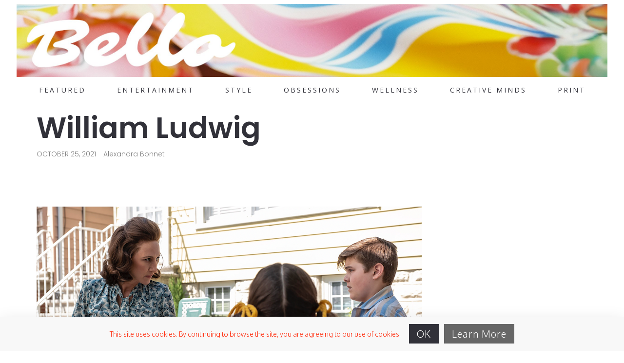

--- FILE ---
content_type: text/html; charset=UTF-8
request_url: https://bellomag.com/william-ludwig/
body_size: 17691
content:
<!DOCTYPE html>
<html lang="en-US">
  <head>
    <meta http-equiv="Content-Type" content="text/html; charset=UTF-8" />
    <meta name="format-detection" content="telephone=no" />
    <meta property="og:image" content="https://bellomag.com/wp-content/uploads/2021/10/Screen-Shot-2021-10-25-at-1.36.14-PM.png" />    <link rel="profile" href="http://gmpg.org/xfn/11">
	<link rel="pingback" href="https://bellomag.com/xmlrpc.php">
    <meta name="viewport" content="width=device-width, initial-scale=1.0, viewport-fit=cover">
	    
    <meta name='robots' content='index, follow, max-image-preview:large, max-snippet:-1, max-video-preview:-1' />
	<style>img:is([sizes="auto" i], [sizes^="auto," i]) { contain-intrinsic-size: 3000px 1500px }</style>
	
	<!-- This site is optimized with the Yoast SEO plugin v24.9 - https://yoast.com/wordpress/plugins/seo/ -->
	<title>William Ludwig - BELLO Mag</title>
	<link rel="canonical" href="https://bellomag.com/william-ludwig/" />
	<meta property="og:locale" content="en_US" />
	<meta property="og:type" content="article" />
	<meta property="og:title" content="William Ludwig - BELLO Mag" />
	<meta property="og:description" content="Starring as young Tony Soprano in the prequel film, The &hellip;" />
	<meta property="og:url" content="https://bellomag.com/william-ludwig/" />
	<meta property="og:site_name" content="BELLO Mag" />
	<meta property="article:published_time" content="2021-10-25T21:22:51+00:00" />
	<meta property="og:image" content="https://bellomag.com/wp-content/uploads/2021/10/Screen-Shot-2021-10-25-at-1.36.14-PM.png" />
	<meta property="og:image:width" content="790" />
	<meta property="og:image:height" content="524" />
	<meta property="og:image:type" content="image/png" />
	<meta name="author" content="Alexandra Bonnet" />
	<meta name="twitter:card" content="summary_large_image" />
	<meta name="twitter:label1" content="Written by" />
	<meta name="twitter:data1" content="Alexandra Bonnet" />
	<meta name="twitter:label2" content="Est. reading time" />
	<meta name="twitter:data2" content="10 minutes" />
	<script type="application/ld+json" class="yoast-schema-graph">{"@context":"https://schema.org","@graph":[{"@type":"Article","@id":"https://bellomag.com/william-ludwig/#article","isPartOf":{"@id":"https://bellomag.com/william-ludwig/"},"author":{"name":"Alexandra Bonnet","@id":"https://bellomag.com/#/schema/person/ed9e9ac1008f6828948172a62b1b8317"},"headline":"William Ludwig","datePublished":"2021-10-25T21:22:51+00:00","mainEntityOfPage":{"@id":"https://bellomag.com/william-ludwig/"},"wordCount":1958,"commentCount":0,"publisher":{"@id":"https://bellomag.com/#organization"},"image":{"@id":"https://bellomag.com/william-ludwig/#primaryimage"},"thumbnailUrl":"https://bellomag.com/wp-content/uploads/2021/10/Screen-Shot-2021-10-25-at-1.36.14-PM.png","inLanguage":"en-US","potentialAction":[{"@type":"CommentAction","name":"Comment","target":["https://bellomag.com/william-ludwig/#respond"]}]},{"@type":"WebPage","@id":"https://bellomag.com/william-ludwig/","url":"https://bellomag.com/william-ludwig/","name":"William Ludwig - BELLO Mag","isPartOf":{"@id":"https://bellomag.com/#website"},"primaryImageOfPage":{"@id":"https://bellomag.com/william-ludwig/#primaryimage"},"image":{"@id":"https://bellomag.com/william-ludwig/#primaryimage"},"thumbnailUrl":"https://bellomag.com/wp-content/uploads/2021/10/Screen-Shot-2021-10-25-at-1.36.14-PM.png","datePublished":"2021-10-25T21:22:51+00:00","breadcrumb":{"@id":"https://bellomag.com/william-ludwig/#breadcrumb"},"inLanguage":"en-US","potentialAction":[{"@type":"ReadAction","target":["https://bellomag.com/william-ludwig/"]}]},{"@type":"ImageObject","inLanguage":"en-US","@id":"https://bellomag.com/william-ludwig/#primaryimage","url":"https://bellomag.com/wp-content/uploads/2021/10/Screen-Shot-2021-10-25-at-1.36.14-PM.png","contentUrl":"https://bellomag.com/wp-content/uploads/2021/10/Screen-Shot-2021-10-25-at-1.36.14-PM.png","width":790,"height":524},{"@type":"BreadcrumbList","@id":"https://bellomag.com/william-ludwig/#breadcrumb","itemListElement":[{"@type":"ListItem","position":1,"name":"Home","item":"https://bellomag.com/"},{"@type":"ListItem","position":2,"name":"William Ludwig"}]},{"@type":"WebSite","@id":"https://bellomag.com/#website","url":"https://bellomag.com/","name":"BELLO Mag","description":"Entertainment, Style &amp; Obsessions","publisher":{"@id":"https://bellomag.com/#organization"},"potentialAction":[{"@type":"SearchAction","target":{"@type":"EntryPoint","urlTemplate":"https://bellomag.com/?s={search_term_string}"},"query-input":{"@type":"PropertyValueSpecification","valueRequired":true,"valueName":"search_term_string"}}],"inLanguage":"en-US"},{"@type":"Organization","@id":"https://bellomag.com/#organization","name":"BELLO Mag","url":"https://bellomag.com/","logo":{"@type":"ImageObject","inLanguage":"en-US","@id":"https://bellomag.com/#/schema/logo/image/","url":"https://bellomag.com/wp-content/uploads/2022/03/blackonwhite.jpg","contentUrl":"https://bellomag.com/wp-content/uploads/2022/03/blackonwhite.jpg","width":1152,"height":299,"caption":"BELLO Mag"},"image":{"@id":"https://bellomag.com/#/schema/logo/image/"}},{"@type":"Person","@id":"https://bellomag.com/#/schema/person/ed9e9ac1008f6828948172a62b1b8317","name":"Alexandra Bonnet","image":{"@type":"ImageObject","inLanguage":"en-US","@id":"https://bellomag.com/#/schema/person/image/","url":"https://secure.gravatar.com/avatar/d73342fd57f72023e301d5e6896e3a1d?s=96&d=mm&r=g","contentUrl":"https://secure.gravatar.com/avatar/d73342fd57f72023e301d5e6896e3a1d?s=96&d=mm&r=g","caption":"Alexandra Bonnet"},"url":"https://bellomag.com/author/alex-bonnet/"}]}</script>
	<!-- / Yoast SEO plugin. -->


<link rel='dns-prefetch' href='//fonts.googleapis.com' />
<link rel="alternate" type="application/rss+xml" title="BELLO Mag &raquo; Feed" href="https://bellomag.com/feed/" />
<link rel="alternate" type="application/rss+xml" title="BELLO Mag &raquo; Comments Feed" href="https://bellomag.com/comments/feed/" />
<link rel="alternate" type="application/rss+xml" title="BELLO Mag &raquo; William Ludwig Comments Feed" href="https://bellomag.com/william-ludwig/feed/" />
<script type="text/javascript">
/* <![CDATA[ */
window._wpemojiSettings = {"baseUrl":"https:\/\/s.w.org\/images\/core\/emoji\/15.0.3\/72x72\/","ext":".png","svgUrl":"https:\/\/s.w.org\/images\/core\/emoji\/15.0.3\/svg\/","svgExt":".svg","source":{"concatemoji":"https:\/\/bellomag.com\/wp-includes\/js\/wp-emoji-release.min.js?ver=6.7.4"}};
/*! This file is auto-generated */
!function(i,n){var o,s,e;function c(e){try{var t={supportTests:e,timestamp:(new Date).valueOf()};sessionStorage.setItem(o,JSON.stringify(t))}catch(e){}}function p(e,t,n){e.clearRect(0,0,e.canvas.width,e.canvas.height),e.fillText(t,0,0);var t=new Uint32Array(e.getImageData(0,0,e.canvas.width,e.canvas.height).data),r=(e.clearRect(0,0,e.canvas.width,e.canvas.height),e.fillText(n,0,0),new Uint32Array(e.getImageData(0,0,e.canvas.width,e.canvas.height).data));return t.every(function(e,t){return e===r[t]})}function u(e,t,n){switch(t){case"flag":return n(e,"\ud83c\udff3\ufe0f\u200d\u26a7\ufe0f","\ud83c\udff3\ufe0f\u200b\u26a7\ufe0f")?!1:!n(e,"\ud83c\uddfa\ud83c\uddf3","\ud83c\uddfa\u200b\ud83c\uddf3")&&!n(e,"\ud83c\udff4\udb40\udc67\udb40\udc62\udb40\udc65\udb40\udc6e\udb40\udc67\udb40\udc7f","\ud83c\udff4\u200b\udb40\udc67\u200b\udb40\udc62\u200b\udb40\udc65\u200b\udb40\udc6e\u200b\udb40\udc67\u200b\udb40\udc7f");case"emoji":return!n(e,"\ud83d\udc26\u200d\u2b1b","\ud83d\udc26\u200b\u2b1b")}return!1}function f(e,t,n){var r="undefined"!=typeof WorkerGlobalScope&&self instanceof WorkerGlobalScope?new OffscreenCanvas(300,150):i.createElement("canvas"),a=r.getContext("2d",{willReadFrequently:!0}),o=(a.textBaseline="top",a.font="600 32px Arial",{});return e.forEach(function(e){o[e]=t(a,e,n)}),o}function t(e){var t=i.createElement("script");t.src=e,t.defer=!0,i.head.appendChild(t)}"undefined"!=typeof Promise&&(o="wpEmojiSettingsSupports",s=["flag","emoji"],n.supports={everything:!0,everythingExceptFlag:!0},e=new Promise(function(e){i.addEventListener("DOMContentLoaded",e,{once:!0})}),new Promise(function(t){var n=function(){try{var e=JSON.parse(sessionStorage.getItem(o));if("object"==typeof e&&"number"==typeof e.timestamp&&(new Date).valueOf()<e.timestamp+604800&&"object"==typeof e.supportTests)return e.supportTests}catch(e){}return null}();if(!n){if("undefined"!=typeof Worker&&"undefined"!=typeof OffscreenCanvas&&"undefined"!=typeof URL&&URL.createObjectURL&&"undefined"!=typeof Blob)try{var e="postMessage("+f.toString()+"("+[JSON.stringify(s),u.toString(),p.toString()].join(",")+"));",r=new Blob([e],{type:"text/javascript"}),a=new Worker(URL.createObjectURL(r),{name:"wpTestEmojiSupports"});return void(a.onmessage=function(e){c(n=e.data),a.terminate(),t(n)})}catch(e){}c(n=f(s,u,p))}t(n)}).then(function(e){for(var t in e)n.supports[t]=e[t],n.supports.everything=n.supports.everything&&n.supports[t],"flag"!==t&&(n.supports.everythingExceptFlag=n.supports.everythingExceptFlag&&n.supports[t]);n.supports.everythingExceptFlag=n.supports.everythingExceptFlag&&!n.supports.flag,n.DOMReady=!1,n.readyCallback=function(){n.DOMReady=!0}}).then(function(){return e}).then(function(){var e;n.supports.everything||(n.readyCallback(),(e=n.source||{}).concatemoji?t(e.concatemoji):e.wpemoji&&e.twemoji&&(t(e.twemoji),t(e.wpemoji)))}))}((window,document),window._wpemojiSettings);
/* ]]> */
</script>
<style id='wp-emoji-styles-inline-css' type='text/css'>

	img.wp-smiley, img.emoji {
		display: inline !important;
		border: none !important;
		box-shadow: none !important;
		height: 1em !important;
		width: 1em !important;
		margin: 0 0.07em !important;
		vertical-align: -0.1em !important;
		background: none !important;
		padding: 0 !important;
	}
</style>
<link rel='stylesheet' id='wp-block-library-css' href='https://bellomag.com/wp-includes/css/dist/block-library/style.min.css?ver=6.7.4' type='text/css' media='all' />
<style id='classic-theme-styles-inline-css' type='text/css'>
/*! This file is auto-generated */
.wp-block-button__link{color:#fff;background-color:#32373c;border-radius:9999px;box-shadow:none;text-decoration:none;padding:calc(.667em + 2px) calc(1.333em + 2px);font-size:1.125em}.wp-block-file__button{background:#32373c;color:#fff;text-decoration:none}
</style>
<style id='global-styles-inline-css' type='text/css'>
:root{--wp--preset--aspect-ratio--square: 1;--wp--preset--aspect-ratio--4-3: 4/3;--wp--preset--aspect-ratio--3-4: 3/4;--wp--preset--aspect-ratio--3-2: 3/2;--wp--preset--aspect-ratio--2-3: 2/3;--wp--preset--aspect-ratio--16-9: 16/9;--wp--preset--aspect-ratio--9-16: 9/16;--wp--preset--color--black: #000000;--wp--preset--color--cyan-bluish-gray: #abb8c3;--wp--preset--color--white: #ffffff;--wp--preset--color--pale-pink: #f78da7;--wp--preset--color--vivid-red: #cf2e2e;--wp--preset--color--luminous-vivid-orange: #ff6900;--wp--preset--color--luminous-vivid-amber: #fcb900;--wp--preset--color--light-green-cyan: #7bdcb5;--wp--preset--color--vivid-green-cyan: #00d084;--wp--preset--color--pale-cyan-blue: #8ed1fc;--wp--preset--color--vivid-cyan-blue: #0693e3;--wp--preset--color--vivid-purple: #9b51e0;--wp--preset--gradient--vivid-cyan-blue-to-vivid-purple: linear-gradient(135deg,rgba(6,147,227,1) 0%,rgb(155,81,224) 100%);--wp--preset--gradient--light-green-cyan-to-vivid-green-cyan: linear-gradient(135deg,rgb(122,220,180) 0%,rgb(0,208,130) 100%);--wp--preset--gradient--luminous-vivid-amber-to-luminous-vivid-orange: linear-gradient(135deg,rgba(252,185,0,1) 0%,rgba(255,105,0,1) 100%);--wp--preset--gradient--luminous-vivid-orange-to-vivid-red: linear-gradient(135deg,rgba(255,105,0,1) 0%,rgb(207,46,46) 100%);--wp--preset--gradient--very-light-gray-to-cyan-bluish-gray: linear-gradient(135deg,rgb(238,238,238) 0%,rgb(169,184,195) 100%);--wp--preset--gradient--cool-to-warm-spectrum: linear-gradient(135deg,rgb(74,234,220) 0%,rgb(151,120,209) 20%,rgb(207,42,186) 40%,rgb(238,44,130) 60%,rgb(251,105,98) 80%,rgb(254,248,76) 100%);--wp--preset--gradient--blush-light-purple: linear-gradient(135deg,rgb(255,206,236) 0%,rgb(152,150,240) 100%);--wp--preset--gradient--blush-bordeaux: linear-gradient(135deg,rgb(254,205,165) 0%,rgb(254,45,45) 50%,rgb(107,0,62) 100%);--wp--preset--gradient--luminous-dusk: linear-gradient(135deg,rgb(255,203,112) 0%,rgb(199,81,192) 50%,rgb(65,88,208) 100%);--wp--preset--gradient--pale-ocean: linear-gradient(135deg,rgb(255,245,203) 0%,rgb(182,227,212) 50%,rgb(51,167,181) 100%);--wp--preset--gradient--electric-grass: linear-gradient(135deg,rgb(202,248,128) 0%,rgb(113,206,126) 100%);--wp--preset--gradient--midnight: linear-gradient(135deg,rgb(2,3,129) 0%,rgb(40,116,252) 100%);--wp--preset--font-size--small: 13px;--wp--preset--font-size--medium: 20px;--wp--preset--font-size--large: 36px;--wp--preset--font-size--x-large: 42px;--wp--preset--spacing--20: 0.44rem;--wp--preset--spacing--30: 0.67rem;--wp--preset--spacing--40: 1rem;--wp--preset--spacing--50: 1.5rem;--wp--preset--spacing--60: 2.25rem;--wp--preset--spacing--70: 3.38rem;--wp--preset--spacing--80: 5.06rem;--wp--preset--shadow--natural: 6px 6px 9px rgba(0, 0, 0, 0.2);--wp--preset--shadow--deep: 12px 12px 50px rgba(0, 0, 0, 0.4);--wp--preset--shadow--sharp: 6px 6px 0px rgba(0, 0, 0, 0.2);--wp--preset--shadow--outlined: 6px 6px 0px -3px rgba(255, 255, 255, 1), 6px 6px rgba(0, 0, 0, 1);--wp--preset--shadow--crisp: 6px 6px 0px rgba(0, 0, 0, 1);}:where(.is-layout-flex){gap: 0.5em;}:where(.is-layout-grid){gap: 0.5em;}body .is-layout-flex{display: flex;}.is-layout-flex{flex-wrap: wrap;align-items: center;}.is-layout-flex > :is(*, div){margin: 0;}body .is-layout-grid{display: grid;}.is-layout-grid > :is(*, div){margin: 0;}:where(.wp-block-columns.is-layout-flex){gap: 2em;}:where(.wp-block-columns.is-layout-grid){gap: 2em;}:where(.wp-block-post-template.is-layout-flex){gap: 1.25em;}:where(.wp-block-post-template.is-layout-grid){gap: 1.25em;}.has-black-color{color: var(--wp--preset--color--black) !important;}.has-cyan-bluish-gray-color{color: var(--wp--preset--color--cyan-bluish-gray) !important;}.has-white-color{color: var(--wp--preset--color--white) !important;}.has-pale-pink-color{color: var(--wp--preset--color--pale-pink) !important;}.has-vivid-red-color{color: var(--wp--preset--color--vivid-red) !important;}.has-luminous-vivid-orange-color{color: var(--wp--preset--color--luminous-vivid-orange) !important;}.has-luminous-vivid-amber-color{color: var(--wp--preset--color--luminous-vivid-amber) !important;}.has-light-green-cyan-color{color: var(--wp--preset--color--light-green-cyan) !important;}.has-vivid-green-cyan-color{color: var(--wp--preset--color--vivid-green-cyan) !important;}.has-pale-cyan-blue-color{color: var(--wp--preset--color--pale-cyan-blue) !important;}.has-vivid-cyan-blue-color{color: var(--wp--preset--color--vivid-cyan-blue) !important;}.has-vivid-purple-color{color: var(--wp--preset--color--vivid-purple) !important;}.has-black-background-color{background-color: var(--wp--preset--color--black) !important;}.has-cyan-bluish-gray-background-color{background-color: var(--wp--preset--color--cyan-bluish-gray) !important;}.has-white-background-color{background-color: var(--wp--preset--color--white) !important;}.has-pale-pink-background-color{background-color: var(--wp--preset--color--pale-pink) !important;}.has-vivid-red-background-color{background-color: var(--wp--preset--color--vivid-red) !important;}.has-luminous-vivid-orange-background-color{background-color: var(--wp--preset--color--luminous-vivid-orange) !important;}.has-luminous-vivid-amber-background-color{background-color: var(--wp--preset--color--luminous-vivid-amber) !important;}.has-light-green-cyan-background-color{background-color: var(--wp--preset--color--light-green-cyan) !important;}.has-vivid-green-cyan-background-color{background-color: var(--wp--preset--color--vivid-green-cyan) !important;}.has-pale-cyan-blue-background-color{background-color: var(--wp--preset--color--pale-cyan-blue) !important;}.has-vivid-cyan-blue-background-color{background-color: var(--wp--preset--color--vivid-cyan-blue) !important;}.has-vivid-purple-background-color{background-color: var(--wp--preset--color--vivid-purple) !important;}.has-black-border-color{border-color: var(--wp--preset--color--black) !important;}.has-cyan-bluish-gray-border-color{border-color: var(--wp--preset--color--cyan-bluish-gray) !important;}.has-white-border-color{border-color: var(--wp--preset--color--white) !important;}.has-pale-pink-border-color{border-color: var(--wp--preset--color--pale-pink) !important;}.has-vivid-red-border-color{border-color: var(--wp--preset--color--vivid-red) !important;}.has-luminous-vivid-orange-border-color{border-color: var(--wp--preset--color--luminous-vivid-orange) !important;}.has-luminous-vivid-amber-border-color{border-color: var(--wp--preset--color--luminous-vivid-amber) !important;}.has-light-green-cyan-border-color{border-color: var(--wp--preset--color--light-green-cyan) !important;}.has-vivid-green-cyan-border-color{border-color: var(--wp--preset--color--vivid-green-cyan) !important;}.has-pale-cyan-blue-border-color{border-color: var(--wp--preset--color--pale-cyan-blue) !important;}.has-vivid-cyan-blue-border-color{border-color: var(--wp--preset--color--vivid-cyan-blue) !important;}.has-vivid-purple-border-color{border-color: var(--wp--preset--color--vivid-purple) !important;}.has-vivid-cyan-blue-to-vivid-purple-gradient-background{background: var(--wp--preset--gradient--vivid-cyan-blue-to-vivid-purple) !important;}.has-light-green-cyan-to-vivid-green-cyan-gradient-background{background: var(--wp--preset--gradient--light-green-cyan-to-vivid-green-cyan) !important;}.has-luminous-vivid-amber-to-luminous-vivid-orange-gradient-background{background: var(--wp--preset--gradient--luminous-vivid-amber-to-luminous-vivid-orange) !important;}.has-luminous-vivid-orange-to-vivid-red-gradient-background{background: var(--wp--preset--gradient--luminous-vivid-orange-to-vivid-red) !important;}.has-very-light-gray-to-cyan-bluish-gray-gradient-background{background: var(--wp--preset--gradient--very-light-gray-to-cyan-bluish-gray) !important;}.has-cool-to-warm-spectrum-gradient-background{background: var(--wp--preset--gradient--cool-to-warm-spectrum) !important;}.has-blush-light-purple-gradient-background{background: var(--wp--preset--gradient--blush-light-purple) !important;}.has-blush-bordeaux-gradient-background{background: var(--wp--preset--gradient--blush-bordeaux) !important;}.has-luminous-dusk-gradient-background{background: var(--wp--preset--gradient--luminous-dusk) !important;}.has-pale-ocean-gradient-background{background: var(--wp--preset--gradient--pale-ocean) !important;}.has-electric-grass-gradient-background{background: var(--wp--preset--gradient--electric-grass) !important;}.has-midnight-gradient-background{background: var(--wp--preset--gradient--midnight) !important;}.has-small-font-size{font-size: var(--wp--preset--font-size--small) !important;}.has-medium-font-size{font-size: var(--wp--preset--font-size--medium) !important;}.has-large-font-size{font-size: var(--wp--preset--font-size--large) !important;}.has-x-large-font-size{font-size: var(--wp--preset--font-size--x-large) !important;}
:where(.wp-block-post-template.is-layout-flex){gap: 1.25em;}:where(.wp-block-post-template.is-layout-grid){gap: 1.25em;}
:where(.wp-block-columns.is-layout-flex){gap: 2em;}:where(.wp-block-columns.is-layout-grid){gap: 2em;}
:root :where(.wp-block-pullquote){font-size: 1.5em;line-height: 1.6;}
</style>
<link rel='stylesheet' id='bootstrap-css' href='https://bellomag.com/wp-content/plugins/bm-builder/assets/css/bootstrap.min.css?ver=3.3.7' type='text/css' media='all' />
<link rel='stylesheet' id='owl-carousel-css' href='https://bellomag.com/wp-content/plugins/bm-builder/assets/css/owl.carousel.min.css?ver=2.3.0' type='text/css' media='all' />
<link rel='stylesheet' id='ux-default-font-css' href='https://bellomag.com/wp-content/plugins/bm-builder/assets/css/default-fonts.css?ver=3.16.2.2' type='text/css' media='all' />
<link rel='stylesheet' id='ux-cb-modules-style-css' href='https://bellomag.com/wp-content/plugins/bm-builder/assets/css/modules-style.min.css?ver=3.16.2.2' type='text/css' media='all' />
<link rel='stylesheet' id='ux-font-1526970775994-css' href='https://fonts.googleapis.com/css?family=Open+Sans%3Aregular&#038;subset=latin&#038;ver=6.7.4' type='text/css' media='all' />
<link rel='stylesheet' id='ux-font-1526970556695-css' href='https://fonts.googleapis.com/css?family=Poppins%3A300&#038;subset=latin&#038;ver=6.7.4' type='text/css' media='all' />
<link rel='stylesheet' id='ux-font-1528614671487-css' href='https://fonts.googleapis.com/css?family=Poppins%3A600&#038;subset=latin%2Clatin-ext&#038;ver=6.7.4' type='text/css' media='all' />
<link rel='stylesheet' id='ux-font-152697080071-css' href='https://fonts.googleapis.com/css?family=Oxygen%3A300&#038;subset=latin&#038;ver=6.7.4' type='text/css' media='all' />
<link rel='stylesheet' id='ux-font-1526970722488-css' href='https://fonts.googleapis.com/css?family=Poppins%3Aregular&#038;subset=latin&#038;ver=6.7.4' type='text/css' media='all' />
<style id='akismet-widget-style-inline-css' type='text/css'>

			.a-stats {
				--akismet-color-mid-green: #357b49;
				--akismet-color-white: #fff;
				--akismet-color-light-grey: #f6f7f7;

				max-width: 350px;
				width: auto;
			}

			.a-stats * {
				all: unset;
				box-sizing: border-box;
			}

			.a-stats strong {
				font-weight: 600;
			}

			.a-stats a.a-stats__link,
			.a-stats a.a-stats__link:visited,
			.a-stats a.a-stats__link:active {
				background: var(--akismet-color-mid-green);
				border: none;
				box-shadow: none;
				border-radius: 8px;
				color: var(--akismet-color-white);
				cursor: pointer;
				display: block;
				font-family: -apple-system, BlinkMacSystemFont, 'Segoe UI', 'Roboto', 'Oxygen-Sans', 'Ubuntu', 'Cantarell', 'Helvetica Neue', sans-serif;
				font-weight: 500;
				padding: 12px;
				text-align: center;
				text-decoration: none;
				transition: all 0.2s ease;
			}

			/* Extra specificity to deal with TwentyTwentyOne focus style */
			.widget .a-stats a.a-stats__link:focus {
				background: var(--akismet-color-mid-green);
				color: var(--akismet-color-white);
				text-decoration: none;
			}

			.a-stats a.a-stats__link:hover {
				filter: brightness(110%);
				box-shadow: 0 4px 12px rgba(0, 0, 0, 0.06), 0 0 2px rgba(0, 0, 0, 0.16);
			}

			.a-stats .count {
				color: var(--akismet-color-white);
				display: block;
				font-size: 1.5em;
				line-height: 1.4;
				padding: 0 13px;
				white-space: nowrap;
			}
		
</style>
<link rel='stylesheet' id='fontawesome-brand-min-css' href='https://bellomag.com/wp-content/themes/art-theme/styles/fontawesome-brand-min.css?ver=6.5.1' type='text/css' media='screen' />
<link rel='stylesheet' id='photoswipe-css' href='https://bellomag.com/wp-content/plugins/bm-builder/assets/css/photoswipe.css?ver=4.1.3' type='text/css' media='all' />
<link rel='stylesheet' id='arttheme-archive-style-css' href='https://bellomag.com/wp-content/themes/art-theme/styles/archive.css?ver=1.0.0' type='text/css' media='screen' />
<link rel='stylesheet' id='arttheme-menuicon-default-css' href='https://bellomag.com/wp-content/themes/art-theme/styles/menuicon-default.css?ver=1.0' type='text/css' media='screen' />
<link rel='stylesheet' id='arttheme-cookie-bar-css' href='https://bellomag.com/wp-content/themes/art-theme/styles/cookie-bar.css?ver=1.0' type='text/css' media='screen' />
<link rel='stylesheet' id='arttheme-interface-style-css' href='https://bellomag.com/wp-content/themes/art-theme/styles/style.css?ver=3.10.2' type='text/css' media='screen' />
<style id='arttheme-interface-style-inline-css' type='text/css'>
body{ --color-bg:#FFFFFF; --color-header-bg:#FFFFFF; --color-pageloader-bg:#FFFFFF; --color-auxiliary: #F8F8F8; --color-logo:#313139; --color-alt-logo:#FFFFFF; --color-tagline:#313139; --color-alt-tagline:#FFFFFF; --color-menu:#313139; --color-alt-menu:#FFFFFF; --color-menu-hover:#313139; --color-menu-current:#313139; --color-menu-hover-alt:#FFFFFF; --color-menu-current-alt:#FFFFFF; --bgcolor-expanded-panel:#FFFFFF; --color-text-logo-expanded-panel:#313139; --color-tagline-expanded-panel:#313139; --color-menu-expanded-panel:#313139; --color-menu-expanded-panel-hover:#313139; --color-menu-expanded-panel-current:#313139; --color-title:#313139; --color-content:#414145; --color-content-linked:#B8A772; --color-content-hover:#DE1F23; --color-meta:#808080; --color-meta-link:#B8A772; --color-single-portfolio-caption:#666666; --color-single-navi:#313139; --color-comment-tit:#313139; --color-comment-con:#313139; --color-comment-author:#313139; --color-selection:#000000; --color-selection-bg:#DBD7D2; --color-button-text:#313139; --color-button-text-hover:#FFFFFF; --color-button-bg-hover:#313139; --color-input-text:#ADADAD; --color-input-text-focus:#313139; --color-widget-link-hover:#C2AB6B; --color-footer-bg:#FFFFFF; --color-footer-text:#28282E;} .logo-text { font-family: Open Sans; font-weight: normal; }.logo-text { font-size: 16px; }.navi-header a,.header-bar-social .socialmeida-a,.menu li > a { font-family: Open Sans; font-weight: normal; }.navi-header a,.header-bar-social .socialmeida-a,.menu li > a { font-size: 14px; }.navi-header a,.header-bar-social .socialmeida-a,.menu li > a { letter-spacing: 3px; }.navi .menu li > a { font-family: Poppins; font-weight: 300; }.navi .menu li > a { font-size: 32px; }body.single .title-wrap-tit,.page-tit-h1 { font-family: Poppins; font-weight: 600; }body.single .title-wrap-tit,.page-tit-h1 { font-size: 60px; }body.single .title-wrap-tit,.page-tit-h1 { letter-spacing: 0px; }body { font-family: Oxygen; font-weight: 300; }body { font-size: 20px; }h1,h2,h3,h4,h5,h6,.archive-grid-item-tit,.title-wrap-meta-a,.archive-grid-item-meta-item,.product-caption-title { font-family: Poppins; font-weight: normal; }h1 { font-size: 42px; }h2 { font-size: 32px; }h3 { font-size: 28px; }h4 { font-size: 24px; }h5 { font-size: 22px; }h6 { font-size: 20px; }.article-meta, .comment-form .logged-in-as,.comment-meta,.archive-des,.archive-meta,.title-wrap-des, .entry-summary div[itemprop="description"] p { font-family: Poppins; font-weight: 300; }.article-meta, .comment-form .logged-in-as,.comment-meta,.archive-des,.archive-meta,.title-wrap-des, .entry-summary div[itemprop="description"] p { font-size: 14px; }.widget-title { font-family: Poppins; font-weight: 300; }.widget-title { font-size: 12px; }.widget-container { font-family: Poppins; font-weight: 300; }.widget-container { font-size: 14px; } .sea-cookieconsent-text { color: #FF2200; } .sea-cookie-consent:after { background-color: #F8F8F8; }.sea-cookieconsent-btn.ux-btn{border-width:none;} span.sea-cookieconsent-btn.ux-btn{color:#FFFFFF;background-color:#313139;border-color:#313139;} a.sea-cookieconsent-btn.ux-btn{color:#FFFFFF;background-color:#666666;border-color:#666666;} :root{--header-height:200px;} @media (min-width: 768px){ .header-main.container-fluid, #footer .container-fluid,.menu-panel .container-fluid { padding-left: 40px!important; padding-right: 40px!important;} :root{--fluidHeaderPading:40px;} } @media (min-width: 1200px) { } .back-top-wrap,.back-top-svg{bottom:72px;} :root{ --marginBottomLogo: 20px; }:root { --fontsize_ux_cb_module_fonts_menu_expanded: 28px; }:root { --fontsize_ux_cb_module_fonts_post_page_title: 24px; }:root{--fontsizeShare: 5px;--fontsizeShareM: 5px;--spacingShare: 5px;--spacingShareM: 5px;--paddingCookiebar: 15px;--paddingCookiebarM: 10px;--lineheightCookiebarBtn: 38px;--lineheightCookiebarBtnM: 28px;--logo-height: 150px;--loaderlogo-height: 150px;--loaderlogo-height-mobile: 150px;--footerlogo-height: 150px;--marginleft-menuicon: 20px;--marginleft-menuicon-m: 15px;--marginleft-headericon: 20px;--marginleft-headericon-m: 15px;--hspacing-social-items-head: 10px;--hspacing-social-items-head-m: 5px;--marginL-social-head: 10px;--marginL-social-head-m: 5px;--fontsize-head-social: 8px;--fontsize-head-social-m: 5px;--hspacing-social-items-expand: 20px;--hspacing-social-items-expand-m: 10px;--fontsize-expand-social: 24px;--fontsize-expand-social-m: 20px;--hspacing-social-items-foot: 20px;--hspacing-social-items-foot-m: 10px;--fontsize-foot-social: 24px;--fontsize-foot-social-m: 20px;--padingTBfooter: 40px;--padingTBfooterM: 20px;--archiveItemsSpaceH: 30px;--archiveItemsSpaceHM: 20px;--archiveItemsSpaceV: 100px;--archiveItemsSpaceVM: 40px;}
</style>
<!--[if lte IE 9]>
<link rel='stylesheet' id='arttheme-interface-ie-css' href='https://bellomag.com/wp-content/themes/art-theme/styles/ie.css?ver=6.7.4' type='text/css' media='all' />
<![endif]-->
<link rel='stylesheet' id='art-customstyle-css-css' href='https://bellomag.com/wp-content/themes/art-v2tov3-child/custom.css?ver=1.0' type='text/css' media='screen' />
<link rel='stylesheet' id='art-old-project-css-css' href='https://bellomag.com/wp-content/themes/art-v2tov3-child/v2/old-peoject.css?ver=1.0' type='text/css' media='screen' />
<script type="text/javascript" src="https://bellomag.com/wp-includes/js/jquery/jquery.min.js?ver=3.7.1" id="jquery-core-js"></script>
<script type="text/javascript" src="https://bellomag.com/wp-includes/js/jquery/jquery-migrate.min.js?ver=3.4.1" id="jquery-migrate-js"></script>
<script type="text/javascript" id="jquery-js-after">
/* <![CDATA[ */
var seaFontData = {};seaFontData["Poppins"] = {}; seaFontData["Poppins"] = {}; seaFontData["Open Sans"] = {}; seaFontData["Oxygen"] = {}; seaFontData["Poppins"] = {}; 
var photoSwipeLocalize = [];photoSwipeLocalize.push({id:"facebook", label:"Share on Facebook", url:"https://www.facebook.com/sharer/sharer.php?u={{url}}"});photoSwipeLocalize.push({id:"twitter", label:"Tweet", url:"https://twitter.com/intent/tweet?text={{text}}&url={{url}}"});photoSwipeLocalize.push({id:"pinterest", label:"Pin it", url:"http://www.pinterest.com/pin/create/button/"+ "?url={{url}}&media={{image_url}}&description={{text}}"});photoSwipeLocalize.push({id:"download", label:"Download image", url:"{{raw_image_url}}", download:true});var seaCopyTipText = "Copied!";var isFilterClick = false;var UxCBModGlobal = [];var UxCBModGlobalAjax = "false";
var ajaxurl = "https://bellomag.com/wp-admin/admin-ajax.php";
var JS_PATH = "https://bellomag.com/wp-content/themes/art-theme/js";
/* ]]> */
</script>
<link rel="https://api.w.org/" href="https://bellomag.com/wp-json/" /><link rel="alternate" title="JSON" type="application/json" href="https://bellomag.com/wp-json/wp/v2/posts/25056" /><link rel="EditURI" type="application/rsd+xml" title="RSD" href="https://bellomag.com/xmlrpc.php?rsd" />
<meta name="generator" content="WordPress 6.7.4" />
<link rel='shortlink' href='https://bellomag.com/?p=25056' />
<link rel="alternate" title="oEmbed (JSON)" type="application/json+oembed" href="https://bellomag.com/wp-json/oembed/1.0/embed?url=https%3A%2F%2Fbellomag.com%2Fwilliam-ludwig%2F" />
<link rel="alternate" title="oEmbed (XML)" type="text/xml+oembed" href="https://bellomag.com/wp-json/oembed/1.0/embed?url=https%3A%2F%2Fbellomag.com%2Fwilliam-ludwig%2F&#038;format=xml" />
<link rel="icon" href="https://bellomag.com/wp-content/uploads/2022/03/blackonwhite-150x150.jpg" sizes="32x32" />
<link rel="icon" href="https://bellomag.com/wp-content/uploads/2022/03/blackonwhite-arttheme-thumb-11-normal-299x299.jpg" sizes="192x192" />
<link rel="apple-touch-icon" href="https://bellomag.com/wp-content/uploads/2022/03/blackonwhite-arttheme-thumb-11-normal-299x299.jpg" />
<meta name="msapplication-TileImage" content="https://bellomag.com/wp-content/uploads/2022/03/blackonwhite-arttheme-thumb-11-normal-299x299.jpg" />
  </head>
  
  <body class="post-template-default single single-post postid-25056 single-format-standard wp-custom-logo  default-logo default-menu default-logo-menu-expand default-logo-menu-mobile header-sticky-none dark-logo pswp-dark-skin responsive-ux navi-show navi-show-center show-menu-icon-mobile menu-hover-camera lightbox-disable-download post-hide-title with-page-fadein header-width-fluid">

  	<div class="wrap-all">
      
      <div class="page-loading fullscreen-wrap visible visible-again">
    <div class="page-loading-inn">
        <div class="page-loading-transform">
            <div class="site-loading-logo"><img src="https://bellomag.com/wp-content/uploads/2023/05/BELLOlogoIGcolorUpdateJune23.jpg" alt="BELLO Mag" /></div>        </div>
    </div>
</div>
<div id="jquery_jplayer" class="jp-jplayer"></div><div id="wrap-outer">
      
      
<header id="header" class=" " data-scroll="0">

    <div id="header-main" class="header-main container-fluid">

            
        <div class="navi-logo">

            <div class="logo-wrap">
                <div class="logo logo-has-set-mobile" id="logo"><a class="logo-a" href="https://bellomag.com/" title="BELLO Mag"><span class="logo-text logo-not-show-txt">BELLO Mag</span><img class="logo-image logo-image-default" src="https://bellomag.com/wp-content/uploads/2025/04/BELLObannertop-scaled.jpg" alt="BELLO Mag" /><img class="logo-image logo-image-default-mobile" src="https://bellomag.com/wp-content/uploads/2022/03/blackonwhitebellologosmall.png" alt="BELLO Mag" /></a></div>            </div><!--End logo wrap-->

        </div><!--End navi-logo-->

        <div class="head-meta">

            
            <nav id="navi-header" class="navi-header">
                <div id="navi_wrap" class="menu-menu-1-container"><ul class="menu"><li id="menu-item-41672" class="menu-item menu-item-type-custom menu-item-object-custom menu-item-41672"><a href="https://bellomag.com/featured/" data-title="FEATURED" class="menu-item-a">FEATURED</a></li>
<li id="menu-item-732" class="menu-item menu-item-type-post_type menu-item-object-page menu-item-732"><a href="https://bellomag.com/entertainment/" data-title="ENTERTAINMENT" class="menu-item-a">ENTERTAINMENT</a></li>
<li id="menu-item-726" class="menu-item menu-item-type-post_type menu-item-object-page menu-item-726"><a href="https://bellomag.com/style/" data-title="STYLE" class="menu-item-a">STYLE</a></li>
<li id="menu-item-736" class="menu-item menu-item-type-post_type menu-item-object-page menu-item-has-children menu-item-736"><a href="https://bellomag.com/obsessions/" data-title="OBSESSIONS" class="menu-item-a">OBSESSIONS</a>
<ul class="sub-menu">
	<li id="menu-item-30963" class="menu-item menu-item-type-custom menu-item-object-custom menu-item-30963"><a href="https://bellomag.com/destination/" data-title="DESTINATION" class="menu-item-a">DESTINATION</a></li>
</ul>
</li>
<li id="menu-item-40254" class="menu-item menu-item-type-post_type menu-item-object-page menu-item-40254"><a href="https://bellomag.com/wellness-by-letizia-silvestri/" data-title="WELLNESS" class="menu-item-a">WELLNESS</a></li>
<li id="menu-item-30958" class="menu-item menu-item-type-custom menu-item-object-custom menu-item-30958"><a href="https://bellomag.com/creative-minds/" data-title="CREATIVE MINDS" class="menu-item-a">CREATIVE MINDS</a></li>
<li id="menu-item-11932" class="menu-item menu-item-type-post_type menu-item-object-page menu-item-11932"><a href="https://bellomag.com/print/" data-title="PRINT" class="menu-item-a">PRINT</a></li>
</ul></div><!--End #navi_wrap-->
            </nav>

                            <div class="header-bar-social hidden-desktop ">
                        <ul class="socialmeida clearfix">						
         
                <li class="socialmeida-li">
                    <a title="Instagram" href="https://www.instagram.com/bellomag/" class="socialmeida-a" target="_blank" rel="nofollow noopener noreferrer ">
                        <span class="fa fa-instagram fab"></span> <span class="socialmeida-text">Instagram</span></a>
                </li>
         
                <li class="socialmeida-li">
                    <a title="YouTube" href="https://www.youtube.com/bellomag/" class="socialmeida-a" target="_blank" rel="nofollow noopener noreferrer ">
                        <span class="fa fa-youtube fab"></span> <span class="socialmeida-text">YouTube</span></a>
                </li>
         
                <li class="socialmeida-li">
                    <a title="PRINT MAGAZINE" href="https://bellomag.com/print/" class="socialmeida-a" target="_blank" rel="nofollow noopener noreferrer ">
                        <span class="fa fa-leanpub fab"></span> <span class="socialmeida-text">PRINT MAGAZINE</span></a>
                </li>
         
                <li class="socialmeida-li">
                    <a title="About BELLO" href="https://bellomag.com/b-team/" class="socialmeida-a" target="_blank" rel="nofollow noopener noreferrer ">
                        <span class="fa fa-telegram fab"></span> <span class="socialmeida-text">About BELLO</span></a>
                </li>
         
                <li class="socialmeida-li">
                    <a title="Submisssions" href="https://kavyar.com/bello-magazine/submissions/fashion-editorial-submissions" class="socialmeida-a" target="_blank" rel="nofollow noopener noreferrer ">
                        <span class="fa fa-envelope-open-o fas"></span> <span class="socialmeida-text">Submisssions</span></a>
                </li>
         
                <li class="socialmeida-li">
                    <a title="Terms and Conditions" href="https://bellomag.com/privacy-policy/" class="socialmeida-a" target="_blank" rel="nofollow noopener noreferrer ">
                        <span class="fa fa-creative-commons-nd fab"></span> <span class="socialmeida-text">Terms and Conditions</span></a>
                </li>
            </ul>
                </div>
                            <div class="navi-trigger-out ">
                <a href="javascript:;" id="navi-trigger" class="navi-trigger">
                
        
        <svg class="navi-trigger-svg svg-style02" xmlns="http://www.w3.org/2000/svg" viewBox="0 0 380 380">
            <g class="svg-style02-line2 svg-style02-line"><rect class="svg-style02-line-rect" width="380" height="50" /></g>
            <g class="svg-style02-line1 svg-style02-line"><rect class="svg-style02-line-rect" width="380" height="50" /></g>
        </svg>
       
                    </a>
            </div>

             
        </div><!--End header-meta-->
        
    </div><!--End header main-->
    
</header><div id="menu-panel" class="menu-panel menu-panel1   menu-panel-bottom-layout-default ">

    <div class="menu-panel-inn container-fluid">
     
        <nav id="navi" class="navi">
            <div class="navi-wrap"><ul class="menu clearfix"><li class="menu-item menu-item-type-custom menu-item-object-custom menu-item-41672"><a href="https://bellomag.com/featured/" data-title="FEATURED" class="menu-item-a">FEATURED</a></li>
<li class="menu-item menu-item-type-post_type menu-item-object-page menu-item-732"><a href="https://bellomag.com/entertainment/" data-title="ENTERTAINMENT" class="menu-item-a">ENTERTAINMENT</a></li>
<li class="menu-item menu-item-type-post_type menu-item-object-page menu-item-726"><a href="https://bellomag.com/style/" data-title="STYLE" class="menu-item-a">STYLE</a></li>
<li class="menu-item menu-item-type-post_type menu-item-object-page menu-item-has-children menu-item-736"><a href="https://bellomag.com/obsessions/" data-title="OBSESSIONS" class="menu-item-a">OBSESSIONS</a>
<ul class="sub-menu">
	<li class="menu-item menu-item-type-custom menu-item-object-custom menu-item-30963"><a href="https://bellomag.com/destination/" data-title="DESTINATION" class="menu-item-a">DESTINATION</a></li>
</ul>
</li>
<li class="menu-item menu-item-type-post_type menu-item-object-page menu-item-40254"><a href="https://bellomag.com/wellness-by-letizia-silvestri/" data-title="WELLNESS" class="menu-item-a">WELLNESS</a></li>
<li class="menu-item menu-item-type-custom menu-item-object-custom menu-item-30958"><a href="https://bellomag.com/creative-minds/" data-title="CREATIVE MINDS" class="menu-item-a">CREATIVE MINDS</a></li>
<li class="menu-item menu-item-type-post_type menu-item-object-page menu-item-11932"><a href="https://bellomag.com/print/" data-title="PRINT" class="menu-item-a">PRINT</a></li>
</ul></div><!--End #navi_wrap-->
        </nav>
        <div id="menu-panel-bottom" class="menu-panel-bottom container-fluid"> 
            <div class="menu-panel-bottom-left col-md-3 col-sm-3 col-xs-5">
                                <div class="search-top-btn-class">
                    <span class="fa fas fa-search seach-icon"></span>
                </div> 
                            </div>
            <div class="menu-panel-bottom-right col-md-9 col-sm-9 col-xs-7">
                            </div>
        </div>
    </div>	
</div>
		
	  <div id="wrap">
	<div id="content">

		        
                        
            
			<div class="content_wrap_outer container two-cols-layout"><div class="sidebar-layout row">            
            <div id="content_wrap" class="col-md-9 col-sm-9">
                
                                
                
                <article id="post-25056" class="post-25056 post type-post status-publish format-standard has-post-thumbnail hentry">
                    
					
    <div class=" title-wrap">
        <div class="title-wrap-con">
            <h1 class="title-wrap-tit">William Ludwig</h1>
                            <div class="article-meta clearfix"><span class="article-meta-unit article-meta-date">October 25, 2021</span>  <span class="article-meta-unit">Alexandra Bonnet</span>   <br>				<span class="article-meta-unit article-meta-unit-cate">
							</span>
			 </div>
                    </div>
    </div>    
	<div class="single-featured-image" style="width:null;"><img width="790" height="524" src="https://bellomag.com/wp-content/uploads/2021/10/Screen-Shot-2021-10-25-at-1.36.14-PM.png" class="attachment-post-thumbnail size-post-thumbnail wp-post-image" alt="" decoding="async" fetchpriority="high" srcset="https://bellomag.com/wp-content/uploads/2021/10/Screen-Shot-2021-10-25-at-1.36.14-PM.png 790w, https://bellomag.com/wp-content/uploads/2021/10/Screen-Shot-2021-10-25-at-1.36.14-PM-300x199.png 300w, https://bellomag.com/wp-content/uploads/2021/10/Screen-Shot-2021-10-25-at-1.36.14-PM-768x509.png 768w, https://bellomag.com/wp-content/uploads/2021/10/Screen-Shot-2021-10-25-at-1.36.14-PM-arttheme-standard-thumb-650x431.png 650w, https://bellomag.com/wp-content/uploads/2021/10/Screen-Shot-2021-10-25-at-1.36.14-PM-600x398.png 600w" sizes="(max-width: 790px) 100vw, 790px" /></div>
<div class="entry clearfix"><div class="page" title="Page 1">
<div class="layoutArea">
<div class="column">
<p><strong>Starring as young Tony Soprano in the prequel film, <i>The Many Saints of Newark</i> based on the popular series, <i>The Sopranos</i> created by David Chase, William Ludwig spoke with us at BELLO on his time on the show and more! What a pleasure it was getting to know more about William as he is truly a bright and passionate light in this world! </strong></p>
<p><strong>What was the audition process like?</strong></p>
<p>The audition process was a little mysterious at first &#8211; I got a few scenes for &#8220;Untitled New Jersey Project&#8221; and the character description said, &#8220;Michael Gandolfini look alike”. My parents, who are Sopranos fans, had just heard that Michael had been cast as Tony Soprano in a Soprano&#8217;s prequel movie, so we put it all together pretty quickly. It seemed completely unlikely that I would be cast in this incredible role, but I looked enough like Michael and I&#8217;m always up for an awesome audition, so I just went for it! I worked really hard to prep the scenes, including trying out a bit of New Jersey Italian accent and watching a few episodes of The Sopranos with my Dad to get a feel for Tony&#8217;s mannerisms (he fast-forwarded through the Bada Bing scenes).</p>
<p>I was both nervous and excited for the audition. It was a unique experience &#8211; the casting director, Deborah Dion, spent a lot of time with me going through the scenes, giving me direction, and having conversations with me. It was much more in-depth than any other audition I&#8217;ve been on. Afterward, she came out into the lobby to talk to my mom, which absolutely never happens. It made me feel like I had a chance! After two very long weeks of waiting (and starting to think I didn&#8217;t get it), we got the call that I was on their short list &#8211; I couldn&#8217;t believe it!</p>
<p><strong>How did it feel when you first found out you were casted as young Tony Soprano?</strong></p>
<p>It was the most incredible feeling! It happened like this &#8230; When I found out I got cast in The Many Saints of Newark, I was just sitting at my desk after school, doing some math homework, when my mom comes in with a letter that she hands me &#8230; while also taking a video (suspicious!). I opened it and the letter it read, “Congratulations, William! You booked the role of Young Tony Soprano in The Many Saints of Newark! We are so f#$@ing proud of you!” I laughed. I cried. We ordered sushi to celebrate.</p>
<p><strong>How familiar were you with The Sopranos before shooting?</strong></p>
<p>The show ended the year I was born, if you can believe it, so I hadn’t had much knowledge of the Sopranos. I knew it was this big TV Show, but I didn’t really understand the significance of it until I got the audition for it. I watched a few episodes of The Sopranos with my dad to prepare for the audition and to get a sense of the mannerisms of Tony. After I booked it, I watched the whole first season of the Sopranos and a few other key episodes throughout the series.</p>
<p><img decoding="async" class="aligncenter wp-image-25059 size-full" src="https://bellomag.com/wp-content/uploads/2021/10/Screen-Shot-2021-10-25-at-1.36.38-PM.png" alt="" width="454" height="682" srcset="https://bellomag.com/wp-content/uploads/2021/10/Screen-Shot-2021-10-25-at-1.36.38-PM.png 454w, https://bellomag.com/wp-content/uploads/2021/10/Screen-Shot-2021-10-25-at-1.36.38-PM-200x300.png 200w" sizes="(max-width: 454px) 100vw, 454px" /></p>
<p><strong>What was it like working with a dialect coach?</strong></p>
<p>It was fantastic working with the dialect coach, Kohli Calhoun. I don’t know what I would have done without Kholi there to help me with the accent. She really helped me a ton and was such a positive and kind presence while shooting and practicing – so happy and funny. She taught me how to circle my lips to help enforce the accent and scrunch up my nose to sound a bit more nasal. She recorded word lists for me to practice with – to really try to feel natural with the accent. The most fun part of all of this was practicing for this one scene in which I say the F-word at least a dozen times &#8230; she said it was important that it feel really natural, like I say it all the time with my friends. She instructed me to walk through my house, pointing at everyday objects and say “F-ing couch! F-ing table! F-ing dog!” My parents did not</p>
</div>
</div>
</div>
<div class="page" title="Page 2">
<div class="layoutArea">
<div class="column">
<p>love this part of my dialect coaching, but my little brother Jackson thought it was awesome! And all the practice must’ve worked, because when we were shooting the scene, David Chase (the writer), came up to me and added one more F-word to my dialog &#8230; proud moment for me</p>
<p><strong>How else did you prepare for this role?</strong></p>
<p>It was really important to me that I be incredibly prepared for this role. I had started to really understand the significance of the role of Tony Soprano &#8211; how important The Sopranos is to so many fans, how big of a deal this was for both the writer, David Chase, and the personal aspect for Michael Gandolfini, stepping into his dad&#8217;s shoes as the older Teenage Tony Soprano. I also knew I was going to be one of the only kids in the cast and working with all of these very experienced and accomplished actors, so I figured I had better come ready to play.</p>
<p>To do that, I started by watching more of The Sopranos with my parents (still no Bada Bing scenes!) &#8211; all of the first season and some select significant episodes from other seasons. And I worked with my acting coaches to nail down all of my scenes.</p>
<p>Alessandro Nivola also reached out to me and spent a lot of time with me talking about the significance of the Dickie / Tony relationship. How Tony feels about Dickie, why Dickie shows interest in him, and how that’s important to the story of the movie, as well as setting up the future relationship between Tony and Dickie&#8217;s son, Christopher, in the series.</p>
<p><strong>Did anyone from the cast serve as a mentor to you?</strong></p>
<p>I was lucky to end up having several different mentors on set.</p>
<p>Michael and Alessandro helped me get down the understanding of Tony and his relationship with those around him. How he treats them and how he plays with them.</p>
<p>And the director, Alan Taylor was so kind to me and really helped me understand the importance of how I played young Tony – his innocence and how he just wants to be a kid and have people love him. He showed me a lot of what it means to be a great director. He did such an amazing job of bringing all of the cast and crew together and allowing all of these creative minds work and bring ideas to the table. I was blown away by his talent of getting people to do what he wants! He is such a kind man and a wonderful person to work with.</p>
<p>Also, Ray Liotta gave me a really valuable piece of advice one day. He told me that we actors shouldn’t take ourselves too seriously. Sure, we have this incredible job that we love to do, but we aren’t so special. We’re just like everyone else &#8211; we just we get to dress and play pretend as a job. He said we should have fun with it and be grateful for what we have.</p>
<p><strong>What was it like working with Michael Gandolfini?</strong></p>
<p>Michael reached out immediately after I was cast and had a conversation with me about Tony and who he is as a character and how he truly is deep down just a sweet kid who wants to be loved. Michael was generous and kind enough to call Tony “our character” from the very beginning which really meant a lot to me because I know how much this character means to him and his family. Michael also recorded my lines in his Italian accent so I could practice sounding like him so our character would be consistent. He</p>
</div>
</div>
</div>
<div class="page" title="Page 3">
<div class="layoutArea">
<div class="column">
<p>also helped me embody Tony a little bit more, explaining how our Tony is a lot more innocent than the Tony in the show because we haven’t experienced everything we’re going to experience yet. Michael is one of the sweetest humans you’ll ever encounter. He would take my mom and I out for ice cream on our off-days and really embraced me with the whole cast.</p>
<p><strong>What were some key takeaways from filming?</strong></p>
<p>I got a lot of understanding for what goes on behind the scenes of a movie. There are hundreds of people and moving parts working together at once to get even one shot. It was really impressive to me and made me understand that the actors are just a piece of this big pie – the script, the sets, the props, the lighting – all of the details are so important. It put everything in perspective for me and I thought it was a really cool thing to experience.</p>
<p>What is one of your favorite scenes and why?</p>
<p>One of my favorite scenes is the opening scene with Tony and Dickie on the pier. There were 250 extras on set that day and they were all decked out in these amazing suits and dresses from the 1960s and it blew me away how everything was just transformed into the olden days. It was like being in a time machine. I loved it. Also, being in that scene with Alessandro Nivola, Ray Liotta, and Michela DiRossi was unbelievable.</p>
<p><strong>What was it like working with such a star-studded cast?</strong></p>
<p>It was so amazing being able to watch and learn these amazing actor’s methods, like how Alessandro Nivola would be in the mood of his character the whole day and his ability to switch his mood from scene to scene. It was so cool to watch him do that.</p>
<p>Having Jon Bernthal and Vera Farmiga as my parents was super cool – their intensity and focus on set was inspiring. And they were also really nice – Mattea Conforti, who plays Young Janice, and I taught Vera how to “hit the whoa” one day on set &#8230; and she wasn’t bad at it!</p>
<p>Last but not least, Leslie Odom Jr. – I hadn’t met him on set but when I saw the movie for the first time, I was blown away by his performance. He did an incredible job becoming Harold McBrayer and embracing that character. When I finally met him at the premiere, he told me that I was great in the movie (augh!) and I immediately said it right back at him.</p>
<p><strong>What got you into acting?</strong></p>
<p>I’ve wanted to be an actor since preschool. A friend of mine was in a Halloween commercial and I thought it was the coolest thing ever. I asked my parents if I could start doing that kind of thing, too, but they weren’t so sure about the whole “kid actor” thing, but they acknowledged my love for it so they’d let me do camps and extracurricular activities involving acting. The director of one camp I went to recognized my love for acting and offered to set me up with an audition with an agent. My parents agreed it was an opportunity I shouldn’t pass up, so they let me do it – the agent signed me and I spent several years auditioning without booking anything &#8230; then I had the chance to audition for this – it’s been amazing.</p>
<p><strong>Do you have anything coming up?</strong></p>
</div>
</div>
</div>
<div class="page" title="Page 4">
<div class="layoutArea">
<div class="column">
<p>Right now I’m filming an episode for a Nickelodeon show called Side Hustle and funny enough, I play a mobster on that too!</p>
<p>Also working on being a high school freshman and all of the math that requires!</p>
<p><em>Photographer Kenneth Dolin</em><br />
<em>Still from the film by Barry Wetche</em>r</p>
<div>
<p>&nbsp;</p>
</div>
</div>
</div>
</div>
<div class="clear"></div></div><!--End entry-->			<div class="blog-unit-meta-bottom">
							<div class="social-bar ">
						
		<ul class="post_social post-meta-social">
						
					<li class="post-meta-social-li">
						<a class="share postshareicon-facebook-wrap" href="javascript:void(0)" onclick="window.open('http://www.facebook.com/sharer.php?u=https://bellomag.com/william-ludwig/','Facebook','width=600,height=300,left='+(screen.availWidth/2-300)+',top='+(screen.availHeight/2-150)+''); return false;">
						<span class="fa fab fa-facebook postshareicon-facebook"></span>
						</a>
					</li>
				
								
					<li class="post-meta-social-li">
						<a class="share postshareicon-twitter-wrap" href="javascript:void(0)" onclick="window.open('http://twitter.com/share?url=https://bellomag.com/william-ludwig/&amp;text=William Ludwig','Twitter share','width=600,height=300,left='+(screen.availWidth/2-300)+',top='+(screen.availHeight/2-150)+''); return false;" >
						<span class="fa fab fa-twitter postshareicon-twitter"></span>
						</a>
					</li>
				
									
					<li class="post-meta-social-li">
						<a class="share postshareicon-pinterest-wrap" href="javascript:void(0)" onclick="javascript:void((function(){var e=document.createElement('script');e.setAttribute('type','text/javascript');e.setAttribute('charset','UTF-8');e.setAttribute('src','https://assets.pinterest.com/js/pinmarklet.js?r='+Math.random()*99999999);document.body.appendChild(e)})());">
						<span class="fa fab fa-pinterest  postshareicon-pinterest"></span>
						</a>
					</li>
			
						
					<li class="post-meta-social-li">
						<a class="share postshareicon-mail-wrap" href="mailto:?Subject=William-Ludwig&amp;Body=https://bellomag.com/william-ludwig/" >
						<span class="fa fas fa-envelope-o postshareicon-mail"></span>
						</a>
					</li>
					
						</ul> 
					</div>
			<!--Post navi-->
<nav class="post-navi-single post-navi-single-normal clearfix">
    <div class="post-navi-unit post-navi-unit-prev col-sm-6 col-md-6 col-xs-6">
        <a href="https://bellomag.com/khalid-releases-new-track-present/" title="KHALID RELEASES NEW TRACK “PRESENT”" class="arrow-item arrow-prev">
        	<span class="navi-title-tag">PREV</span>
        	<span class="post-navi-unit-tit hidden-xs"><span class="post-navi-unit-tit-inn middle-ux">KHALID RELEASES NEW TRACK “PRESENT”</span></span>
        </a>
        
    </div>

    <div class="post-navi-unit post-navi-unit-next col-sm-6 col-md-6 col-xs-6">
        <a href="https://bellomag.com/morphe-x-disney/" title="Morphe X Disney" class="arrow-item arrow-next">
        	<span class="navi-title-tag">NEXT</span>
      		<span class="post-navi-unit-tit hidden-xs"><span class="post-navi-unit-tit-inn middle-ux">Morphe X Disney</span></span>
      	</a>
    </div>
</nav>
	            </div>
	        
	        
<div id="comments" class="comments-area ">
	
		<div id="respondwrap" class="comment-respond">
					<div id="respond" class="comment-respond">
		<h3 id="reply-title" class="comment-reply-title"><span class="comm-reply-title">Leave a Comment</span> <small><a rel="nofollow" id="cancel-comment-reply-link" href="/william-ludwig/#respond" style="display:none;">Cancel Reply</a></small></h3><form action="https://bellomag.com/wp-comments-post.php" method="post" id="commentform" class="comment-form"><p><textarea id="comment" name="comment" class="requiredFieldcomm" cols="100%" tabindex="4" aria-required="true" placeholder="Leave your comment here"></textarea></p><p><input id="author" name="author" type="text" class="requiredFieldcomm" value="" size="30"aria-required='true' tabindex="1" placeholder="Name" /></p>
<p><input id="email" name="email" type="text" class="email requiredFieldcomm" value="" size="30"aria-required='true' tabindex="2" placeholder="Email" /></p>
<p><input id="url" name="url" type="text" class="url requiredFieldcomm" value="" size="30"aria-required='true' tabindex="3" placeholder="Website" /></p>
<p class="comment-form-cookies-consent"><input id="wp-comment-cookies-consent" name="wp-comment-cookies-consent" type="checkbox" value="yes" /> <label for="wp-comment-cookies-consent">Save my name, email, and website in this browser for the next time I comment.</label></p>
<p class="form-submit"><input name="submit" type="submit" id="submit" class="submit" value="SEND COMMENT" /> <input type='hidden' name='comment_post_ID' value='25056' id='comment_post_ID' />
<input type='hidden' name='comment_parent' id='comment_parent' value='0' />
</p><p style="display: none;"><input type="hidden" id="akismet_comment_nonce" name="akismet_comment_nonce" value="44c700ceee" /></p><p style="display: none !important;" class="akismet-fields-container" data-prefix="ak_"><label>&#916;<textarea name="ak_hp_textarea" cols="45" rows="8" maxlength="100"></textarea></label><input type="hidden" id="ak_js_1" name="ak_js" value="156"/><script>document.getElementById( "ak_js_1" ).setAttribute( "value", ( new Date() ).getTime() );</script></p></form>	</div><!-- #respond -->
		</div>
 
</div>
                    
                </article><!--end article-->
                
                 
            </div><!--End content_wrap-->

            	<aside id="sidebar-widget" class="col-md-3 col-sm-3" >
	
		<ul class="sidebar_widget">

			<li class="widget_text widget-container widget_custom_html"><div class="textwidget custom-html-widget"></div></li>
		</ul>	

	</aside>
	
                
            </div>
</div><!--End content_wrap_outer-->        
            
    </div><!--End content-->
	
      	<footer id="footer" class="footer-cols-layout footer-cols-layout-mobile">
	    <div class="footer-info footer-horizon-left footer-horizon-left-mobile">
    <div class="container-fluid">
        <div class="footer-cols-item footer-cols-item-mobile"><div id="logo-footer"><a href="https://bellomag.com/" title="BELLO Mag"><img class="logo-footer-img" src="https://bellomag.com/wp-content/uploads/2023/05/BELLOlogoIGcolorUpdateJune23.jpg" alt="BELLO Mag" /></a></div></div><div class="footer-cols-item footer-cols-item-mobile">			<div class="copyright">
				Bello Media Group All Rights Reserved / 2006 - 2025			</div>
		</div><div class="footer-cols-item footer-cols-item-mobile">	<div class="footer-social">
		<ul class="socialmeida clearfix">						
							
				<li class="socialmeida-li">
                    <a title="Instagram" href="https://www.instagram.com/bellomag/" class="socialmeida-a" target="_blank" rel="nofollow noopener noreferrer ">
                        <span class="fa fa-instagram"></span> <span class="socialmeida-text">Instagram</span>                    </a>
                </li>
							
				<li class="socialmeida-li">
                    <a title="YouTube" href="https://www.youtube.com/bellomag/" class="socialmeida-a" target="_blank" rel="nofollow noopener noreferrer ">
                        <span class="fa fa-youtube"></span> <span class="socialmeida-text">YouTube</span>                    </a>
                </li>
							
				<li class="socialmeida-li">
                    <a title="PRINT MAGAZINE" href="https://bellomag.com/print/" class="socialmeida-a" target="_blank" rel="nofollow noopener noreferrer ">
                        <span class="fa fab fa-leanpub"></span> <span class="socialmeida-text">PRINT MAGAZINE</span>                    </a>
                </li>
							
				<li class="socialmeida-li">
                    <a title="About BELLO" href="https://bellomag.com/b-team/" class="socialmeida-a" target="_blank" rel="nofollow noopener noreferrer ">
                        <span class="fa fab fa-telegram"></span> <span class="socialmeida-text">About BELLO</span>                    </a>
                </li>
							
				<li class="socialmeida-li">
                    <a title="Submisssions" href="https://kavyar.com/bello-magazine/submissions/fashion-editorial-submissions" class="socialmeida-a" target="_blank" rel="nofollow noopener noreferrer ">
                        <span class="fa fa-envelope-open-o"></span> <span class="socialmeida-text">Submisssions</span>                    </a>
                </li>
							
				<li class="socialmeida-li">
                    <a title="Terms and Conditions" href="https://bellomag.com/privacy-policy/" class="socialmeida-a" target="_blank" rel="nofollow noopener noreferrer ">
                        <span class="fa fab fa-creative-commons-nd"></span> <span class="socialmeida-text">Terms and Conditions</span>                    </a>
                </li>
					</ul>
	</div>
</div>    </div>
</div>	</footer>
	
      </div><!--End wrap -->	  
	  	</div><!--End wrap-outer-->
		<div class="back-top-wrap center-ux container-fluid hidden-xs"><div id="back-top"></div></div>
</div><!--End wrap-all-->
<div class="search-pop-panel" id="search-pop-panel"><form class="form-search-panel"  method="get" action="https://bellomag.com"><input type="search" name="s" class="input_search_panel" placeholder="Type and Hit Enter"></form></div><div class="pswp" tabindex="-1" role="dialog" aria-hidden="true">

    <div class="pswp__bg"></div>

    <div class="pswp__scroll-wrap">

        <div class="pswp__container">
            <div class="pswp__item"></div>
            <div class="pswp__item"></div>
            <div class="pswp__item"></div>
        </div>

        <div class="pswp__ui pswp__ui--hidden">

            <div class="pswp__top-bar">

                <div class="pswp__counter"></div>

                <button class="pswp__button pswp__button--close" title="Close"></button>

                <button class="pswp__button pswp__button--share" title="Share"></button>

                <button class="pswp__button pswp__button--fs" title="Toggle fullscreen"></button>

                <button class="pswp__button pswp__button--zoom" title="Zoom in/out"></button>

                <div class="pswp__preloader">
                    <div class="pswp__preloader__icn">
                      <div class="pswp__preloader__cut">
                        <div class="pswp__preloader__donut"></div>
                      </div>
                    </div>
                </div>
            </div>

            <div class="pswp__share-modal pswp__share-modal--hidden pswp__single-tap">
                <div class="pswp__share-tooltip"></div> 
            </div>

            <button class="pswp__button pswp__button--arrow--left" title="Previous">
            </button>

            <button class="pswp__button pswp__button--arrow--right" title="Next">
            </button>

            <div class="pswp__caption">
                <div class="pswp__caption__center"></div>
            </div>

        </div>

    </div>

</div>

<div class="univer-color"></div>

<div id="get-scroll-width"></div>	<div class="sea-cookie-consent sea-cookieconsent-bottom">
		<div class="sea-cookieconsent-container">
			<div class="sea-cookieconsent-text">This site uses cookies. By continuing to browse the site, you are agreeing to our use of cookies.</div>
			<div class="sea-cookieconsent-btns">
				<span class="ux-btn sea-cookieconsent-btn" data-type="cookie-bar" data-cookie="">OK</span>
				<a href="" class="ux-btn sea-cookieconsent-btn">Learn More</a>
			</div>

		</div>
	</div>

	  <script type="text/javascript" src="https://bellomag.com/wp-content/plugins/bm-builder/assets/js/sea_lib.min.js?ver=3.16.2.2" id="sea-lib-js"></script>
<script type="text/javascript" src="https://bellomag.com/wp-content/themes/art-theme/js/jquery.waypoints.min.js?ver=4.0.1" id="waypoints-js"></script>
<script type="text/javascript" src="https://bellomag.com/wp-content/plugins/bm-builder/assets/js/gsap.min.js?ver=3.7.1" id="gsap-js"></script>
<script type="text/javascript" src="https://bellomag.com/wp-content/plugins/bm-builder/assets/js/ScrollTrigger.min.js?ver=3.7.1" id="ScrollTrigger-js"></script>
<script type="text/javascript" src="https://bellomag.com/wp-content/plugins/bm-builder/assets/js/ScrollToPlugin.min.js?ver=3.7.1" id="ScrollToPlugin-js"></script>
<script type="text/javascript" src="https://bellomag.com/wp-content/plugins/bm-builder/assets/js/isotope.pkgd.min.js?ver=3.0.6" id="isotope-js"></script>
<script type="text/javascript" src="https://bellomag.com/wp-content/plugins/bm-builder/assets/js/packery-mode.pkgd.min.js?ver=2.0.0" id="packery-mode-js"></script>
<script type="text/javascript" src="https://bellomag.com/wp-content/plugins/bm-builder/assets/js/lazyload.min.js?ver=17.8.2" id="lazyload-js"></script>
<script type="text/javascript" src="https://bellomag.com/wp-content/plugins/bm-builder/assets/js/owl.carousel.min.js?ver=2.3.4" id="owl.carousel-js"></script>
<script type="text/javascript" src="https://bellomag.com/wp-content/plugins/bm-builder/assets/js/photoswipe.min.js?ver=4.1.3" id="photoswipe-js"></script>
<script type="text/javascript" src="https://bellomag.com/wp-content/plugins/bm-builder/assets/js/photoswipe-ui-default.min.js?ver=4.1.3" id="photoswipe-ui-default-js"></script>
<script type="text/javascript" src="https://bellomag.com/wp-content/plugins/bm-builder/assets/js/fontfaceobserver.js?ver=2.1.0" id="fontfaceobserver-js"></script>
<script type="text/javascript" src="https://bellomag.com/wp-content/plugins/bm-builder/assets/js/player.min.js?ver=2.20.1" id="vimeoPlayer-js"></script>
<script type="text/javascript" src="https://bellomag.com/wp-content/plugins/bm-builder/assets/js/modules-global.min.js?ver=3.16.2.2" id="ux-cb-modules-global-js"></script>
<script type="text/javascript" id="mailchimp-woocommerce-js-extra">
/* <![CDATA[ */
var mailchimp_public_data = {"site_url":"https:\/\/bellomag.com","ajax_url":"https:\/\/bellomag.com\/wp-admin\/admin-ajax.php","disable_carts":"","subscribers_only":"","language":"en","allowed_to_set_cookies":"1"};
/* ]]> */
</script>
<script type="text/javascript" src="https://bellomag.com/wp-content/plugins/mailchimp-for-woocommerce/public/js/mailchimp-woocommerce-public.min.js?ver=5.5.1.07" id="mailchimp-woocommerce-js"></script>
<script type="text/javascript" src="https://bellomag.com/wp-content/themes/art-theme/js/modernizr-custom.js?ver=3.6.0" id="modernizr-custom-js"></script>
<script type="text/javascript" src="https://bellomag.com/wp-content/themes/art-theme/js/jquery.jplayer.min.js?ver=2.2.1" id="jplayer-js"></script>
<script type="text/javascript" src="https://bellomag.com/wp-includes/js/imagesloaded.min.js?ver=5.0.0" id="imagesloaded-js"></script>
<script type="text/javascript" src="https://bellomag.com/wp-includes/js/comment-reply.min.js?ver=6.7.4" id="comment-reply-js" async="async" data-wp-strategy="async"></script>
<script type="text/javascript" src="https://bellomag.com/wp-content/themes/art-theme/js/custom.theme.js?ver=1.1.0" id="arttheme-interface-theme-js"></script>
<script type="text/javascript" src="https://bellomag.com/wp-content/themes/art-v2tov3-child/custom.js?ver=1.0" id="art-custom-js-js"></script>
<script type="text/javascript" src="https://bellomag.com/wp-content/themes/art-v2tov3-child/v2/old-peoject.js?ver=1.0" id="art-old-project-js-js"></script>
<script defer type="text/javascript" src="https://bellomag.com/wp-content/plugins/akismet/_inc/akismet-frontend.js?ver=1740648202" id="akismet-frontend-js"></script>
  </body>
</html>

--- FILE ---
content_type: text/css
request_url: https://bellomag.com/wp-content/themes/art-v2tov3-child/v2/old-peoject.css?ver=1.0
body_size: 11922
content:
.post-cover > .ux-background-img {
  position: absolute; left: -1px; right: -1px; bottom: -1px; top: -1px; 
}

/*  3.2 owl carousel */
 
.owl-carousel {
  display: inline-block;
}
.carousel-img {
  height: 100%;
}
.owl-theme .owl-controls {
  margin-top: 0;
} 

/* Top slider */
.top-slider .owl-theme .owl-controls {
  position: relative; top: -60px; transform: translateY(-100%);
}
.top-slider {
  position: relative; 
}
.top-slider .carousel-des-wrap-inn {
  position: absolute; z-index: 9; left: 50%; bottom: 60px; height: auto;
}
.top-slider.bm-fullsreen-slider .carousel-img-wrap {
  height: 400px; height: 100vh;
}
.top-slider .carousel-des {
  position: static;
} 
.owl-dots {
  position: relative; text-align: center; 
}
.top-slider .owl-dots {
  position: absolute; width: 100%; top: auto; bottom: 40px; 
}
.owl-dot {
  display: inline-block; margin: 0 5px; width: 12px; height: 12px; border-radius: 100%; background-color: currentColor; opacity: .4; cursor: pointer;
}
.owl-dot:hover,
.owl-dot.active {
  opacity: 1;
}
.owl-nav {
  position: absolute; left: 0; right: 0; top: auto; bottom:100px;
}
.touchevents .owl-nav,
.owl-nav.disabled {
  display: none;
}
.owl-carousel:hover .owl-nav {
  opacity: 1;
}
.owl-prev,.owl-next {
  position: absolute; left: 0; width: 80px; height: 80px; text-align: center; 
}
.owl-next {
  left: auto; right: 0;
}
.swipe-tips {
  display: none; content: ''; position: absolute; opacity: .7; z-index: 999; pointer-events: none; left: 50%; top: 50%; width: 64px; height: 64px; margin-left: -32px; margin-top: -32px; border-radius: 2px; background-color: #fff; 
}
.touchevents .single-fullwidth-slider-wrap {
  position: relative;
}
.touchevents .swipe-tips {
  display: flex; align-items: center; justify-content: center; }
.touchevents .swipe-tips.hide-swipe {
  opacity: 0;
}
.swipe-tips svg {
  width: 48px;
}
.bm-slider-next,
.bm-slider-prev { position: absolute; z-index: 999; right: 0; width: 60px; top: 0; bottom: 0;}
.bm-slider-prev { right: auto; left: 0;}
.top-slider .owl-stage-outer { -webkit-transition: all .2s; transition: all .2s; }
.bm-slider-prev:hover ~ .owl-carousel .owl-stage-outer {
  margin-left: 100px
}
.bm-slider-next:hover ~ .owl-carousel .owl-stage-outer {
  margin-left: -100px
}
.owl-carousel .owl-stage-outer { 
  overflow: inherit;
}
.carousel-des-wrap-tit {
  display: none;
}
.carousel-des-wrap-tit.carousel-des-wrap-tit-shown {
  display: block;
}
.top-slider .carousel-des {
  position: static; opacity: 0;
  -webkit-transform: translateY(20px);
  -moz-transform: translateY(20px);
  transform: translateY(20px);
}
.top-slider .owl-item.active .carousel-des { 
  opacity: 1;
  -webkit-transform: translateY(0);
  -moz-transform: translateY(0);
  transform: translateY(0);
}
.top-slider .carousel-des {
  -webkit-transition: all 2s .3s;
  -moz-transition: all 2s .3s;
  transition: all 2s .3s;
}


/* Fullscreen Tab Slider*/
.bm-tab-slider {
  position: relative;
}
.bm-tab-slider-trigger { 
  position: absolute; z-index: 9; text-align: right;
} 
.bm-tab-slider-img,
.bm-tab-slider-img-item { 
  height: 100%; width: 100%; 
}
.bm-tab-slider-img-item {
  position: absolute; left: 0; top: 0; opacity: 0;
}
.bm-tab-slider-img-item.bm-active {
  opacity: 1;
}
.bm-tab-slider-trigger-item {
  display: block;
}
.bm-tab-slider-trigger-tilte {
  display: inline-block; position: relative; line-height: 1.25; font-size: 24px; opacity: .3;
} 
.bm-tab-slider-trigger-tilte.bm-active {
  opacity: 1;
}

/* Idel */
.bmslider-hide-thing .carousel-des,
.bmslider-hide-thing .owl-controls,
.bmslider-hide-thing .navi-trigger,
.bmslider-hide-thing .head-meta,
.bmslider-hide-logo .navi-logo,
.bmslider-hide-thing .header-bar-social {
  opacity: 0!important; pointer-events:none;
}

/* 3.3 Main list(Page Template) */

.lightbox-img-hide {
  visibility: hidden; width: 100%;
}


/*Filter*/


/* Masonry Blog */
.gird-blog-tit,
.gird-blog-meta,
.gird-blog-excerpt {
  margin-top: 20px;
}
.gird-blog-tit {
  line-height: 1;
}
.grid-meta-a {
  position: relative; margin-right: 17px;
}
.grid-meta-a:last-child:after {
  display: none;
}
.grid-meta-a:after {
  content: ''; position:absolute; right: -10px; top: 50%; height: .8em; margin-top: -.4em; width: 1px; background-color: currentColor;
  -webkit-transform: rotate(10deg);transform: rotate(10deg);
}
.grid-meta-a:hover {
   color: inherit;
}
.blog-unit-quote {
  font-size: 1.1em; line-height: 1.6;
}
.blog-unit-quote {
  padding: 10px 0 10px 20px; font-style: italic; border-left: 2px solid currentColor;
}
.blog-unit-quote cite {
  margin-top: 10px;
}
.ux-portfolio-spacing-40[data-template="blog-masonry"] .grid-item-inside {
    padding-bottom: 40px;
}

/* 3.4 archive */
.archive-title.title-wrap,
body.page .title-wrap {
  text-align: center; 
}
.archive-list {
  margin-top: -100px;
}
.archive-item {
  margin-top: 100px;
} 
.archive-item .archive-image {
  display: inline-block; position: relative; margin-top: 30px; 
}
.arvhive-excerpt {
  margin-top: 20px;
}
.archive-meta {
  margin-top: 20px; line-height: 1.4;
}
.article-meta-unit {
  line-height: 1.8;
}
.archive-arrow {
  position: relative; display: block; float: right; width: 30px; height: 30px; 
}
.archive-arrow:before,
.archive-arrow:after {
  content: ''; position: absolute; left: 30px; top: 15px; height: 1px; width: 15px; background-color: currentColor;
  -webkit-transform: rotate(-135deg);
  -moz-transform: rotate(-135deg);
  -ms-transform: rotate(-135deg);
  transform: rotate(-135deg);
  -webkit-transform-origin: 0 0;
  -moz-transform-origin: 0 0;
  -ms-transform-origin: 0 0;
  transform-origin: 0 0;
}
.archive-arrow:after {
  -webkit-transform: rotate(135deg);
  -moz-transform: rotate(135deg);
  -ms-transform: rotate(135deg);
  transform: rotate(135deg);
}
.archive-arrow-inn {
  display: block; position: absolute; width: 30px; height: 1px; top: 14px; background-color: currentColor;
}
.blog-unit-video-play {
  position: absolute; display: block; z-index: 1; opacity: .9; left: 50%; top: 50%; width: 70px; height: 70px; border-radius: 100%; margin-left: -32px; margin-top: -35px; font-size: 20px; text-align: center; line-height: 70px; background-color: #eee; color: #333;
}
.blog-unit-video-play .fa {
  margin: 26px 0 0 2px;
}
.blog-unit-video-play:hover {
  color: #eee; background-color: #333;
}
.archive-bar {
  position: relative; margin-bottom: 20px; background-color: #eee;
}
.archive-bar .content-audio-artist {
  display: none;
}
.archive-list .page-numbers {
  padding-right: 20px;
}
.blog-unit-link-li {
  line-height: 60px; padding-left: 20px; padding-right: 20px; margin-top: 1px; font-size: 1em;
}
.blog-unit-quote {
  line-height: 40px; padding-top: 10px; padding-bottom: 10px; font-size: 1.2em; padding-left: 20px;
}
.blog-unit-quote cite {
  display: block; position: relative; padding-left: 40px; font-size: .9em; 
}
.blog-unit-quote cite:before {
  content: ''; height: 1px; width: 30px; position: absolute; top: 50%; left: 0; letter-spacing: 1px; font-size: .9em; background-color: currentColor;
}
.archive-search-form {
  margin: 10px auto 0; 
}
.archive-more {
  margin-top: 20px;
}
.archive-more-a {
  display: inline-block; line-height: 1.4; position: relative;
} 
.archive-meta-cate {
  display: block; 
}
.archive-sticky {
  position: relative; margin-right: 15px;
}
.archive-sticky svg {
  width: 1.1em; height: 1.1em; 
  -webkit-transform: rotate(45deg) translateY(.3em); 
  -moz-transform: rotate(45deg) translateY(.3em);
  -ms-transform: rotate(45deg) translateY(.3em);
  transform: rotate(45deg) translateY(.3em);  
}
.archive-sticky line,.archive-sticky polyline {
  stroke:currentColor;
}
/*Pagebumner*/ 
.page-numbers,.pagenums-a {
  text-align: left; padding-left: 0;
}
.prev.page-numbers {
  float: right;
}
.page-numbers.next {
  float: right; padding-right: 0;
}
.page-numbers.dots {
  font-size: 0;
}
.page-numbers.dots:before {
  content: '—'; font-size: 17px;
}
.page-numbers  {
  text-align: left; padding: 0;
} 

/* password pertected */
.ux-password-form {
  padding-top: 80px; 
}
.page_from_top .ux-password-form {
  padding-top: 180px;
}
.post-password-form input[type="password"] {
  width: auto; margin-bottom: 0;
}

/*  Video */
.video-wrap { 
  position: relative; width:100%; padding-top:56.25%; 
}
.video-wrap iframe { 
  position: absolute;top: 0;left: 0; width:100%; height:100%; 
}
.video-wrap.video-16-9 { 
  padding-top:56.25%!important; 
}
.video-wrap.video-4-3 { 
  padding-top:75%; 
}
.video-face {
  position: relative;
}
.video-face-img { 
  width: 100%; 
}
.video-overlay {
  position: absolute; z-index: 999; box-shadow: none; left: 0; top: 0; right: 0; padding: 0; height: 100vh; opacity: 0; margin-left: 0; border-radius: 0; border: none; background-color: rgba(0,0,0,.9);
  -webkit-transform: translateY(-100%);
 -moz-transform: translateY(-100%);
 -ms-transform: translateY(-100%);
 transform: translateY(-100%);
}
.video-overlay.modal {
  position: fixed;
}
.video-close {
  position: absolute; z-index: 999; left: 20px!important; top: 20px!important; margin-top: 0!important; display: block; width: 16px; height: 16px;text-align: center; cursor: pointer;  
}
.video-close:before,.video-close:after {
  background-color: #fff!important;
}
.video-overlay.video-slidedown {
  opacity: 1;
 -webkit-transform: translateY(0);
 -moz-transform: translateY(0);
 -ms-transform: translateY(0);
 transform: translateY(0);   
}
body.admin-bar .video-overlay.video-slidedown {
  margin-top: 30px;
}

/* 3.5 sidebar layout */

.sidebar-layout .container,
body .sidebar-layout .container-fluid,
body.single .title-wrap .container-fluid {
  width: auto; padding-left: 0; padding-right: 0;
} 
.sidebar-layout .container-inn {
  width: 100%;
}
ul.sidebar_widget {
  margin-top: -80px;
}
ul.sidebar_widget > li { 
  margin-top: 80px; 
}
.widget-title {
  position: relative; margin-bottom: 20px; text-align: center; line-height: 40px; border-bottom: 1px solid currentColor;
} 
.widget-title-inn {
  display: inline-block; padding: 0 20px;
}

/* 3.6 Widgets */
.widget-container,.widget-container select {
  font-size: 14px;
}
.widget-title {
  font-size: 12px;
}
li.widget_text img { 
  max-width: 100%; 
}
.tagcloud a { 
  background:rgba(0,0,0,0.03); 
}

/*Search*/
ul.sidebar_widget li.widget_search form {
 margin-top:3px; position: relative;
}
.sidebar_widget .widget_search input[type="text"],
.sidebar_widget .widget_display_search input[type="text"]{ 
  max-width: none; width: 100%; height:35px; 
}
.screen-reader-text{ display:none; }
.sidebar_widget .widget_search input[type="submit"],
.sidebar_widget .widget_display_search input[type="submit"] {
  height:35px; position: absolute; right: 0; top: 0;
}

.widget_search input[type="text"],
.widget_display_search input[type="text"] { margin-bottom:0; }

/*Calendar*/
#wp-calendar { 
  width:100%;  
}
#wp-calendar caption { 
  text-align:left; margin-bottom:20px; 
}
#wp-calendar tfoot td { 
  padding-top:20px; 
}
#wp-calendar tfoot #next { 
  text-align:right; 
}
.widget_calendar tbody td,
.widget_calendar thead th {
  text-align: center;border: 1px solid #e8e8e8;  
}

/*Tag*/
.tagcloud a { display: inline-block; font-size: 10px; font-size: 1rem; margin-bottom: 8px; margin-right: 3px; padding:0 8px; height:32px; line-height: 32px; }

/* archive */
.widget_archive > ul > li,
.widget_categories > ul > li,
.widget_pages > ul > li,
.widget_nav_menu > div > ul > li,
.widget_recent_entries > ul > li,
.widget_recent_comments > ul > li,
.widget_meta > ul > li,
.widget_rss > ul > li {
  line-height: 1; padding: 10px 0; border-bottom: 1px solid #eee;
}
.widget_archive > ul > li:last-child,
.widget_categories > ul > li:last-child,
.widget_pages > ul > li:last-child,
.widget_nav_menu div > ul > li:last-child,
.widget_recent_entries > ul > li:last-child,
.widget_recent_comments > ul > li:last-child,
.widget_meta > ul > li:last-child,
.widget_rss > ul > li:last-child {
  border-bottom: none;
}
.widget_archive a,
.widget_categories a,
.widget_pages a,
.widget_nav_menu a,
.widget_recent_entries a,
.widget_recent_comments a,
.widget_meta a {
  margin-right: 5px; display: inline-block; line-height: 20px;
}

/*rss*/ 
.widget_rss .rsswidget:first-child {
  display: none;
}
.widget_rss .rsswidget {
  position: relative;
}
.widget_rss .rsswidget:after {
  content: "\f09e"; margin-left: 10px; font-size: .9em; font-family: 'FontAwesome'; color: #FF6600;
}
.widget_rss>ul>li { 
  margin-top: 20px; padding-bottom: 30px;
}
a.rsswidget img { 
  margin-bottom:-1px; margin-right:10px; 
}
.widget_rss .rss-date,.widget_rss cite {
    font-size: .8em; opacity: .8; display: block;
}
.widget_rss .rss-date {
  margin-bottom: 10px;
}
.widget_rss cite {
  margin-top: 10px;
}
.rssSummary {
    line-height: 1.5;
}

/* Widget Nav Menu */
.widget_nav_menu .sub-menu,
.widget-container .children {
  display: block; 
}
.widget_nav_menu .sub-menu>li,
.widget-container .children>li {
  padding-left: 15px;padding-top: 10px;
}

/* Fit Gutenberg editor */
.entry .alignfull,
.entry .alignwide {
  max-width: 100vw; margin-left:calc( -100vw / 2 + 100% / 2 ); margin-right:calc( -100vw / 2 + 100% / 2 );
}


/*----------------------------------------------- 

      4. Post - content template

-------------------------------------------------*/

/* Post cover */
.post-cover {
  width: 100%; 
}
.post-cover-400.post-cover {
  height: 400px;
} 
.ux-background-fixed .ux-background-img {
  background-attachment: fixed; 
}
.backgroundcliptext.touchevents .post-cover .ux-background-img {
  background-attachment: scroll; 
}
.ux-background-parallax {
  overflow: hidden;
} 

/*  4.0 Title wrap  */

.title-wrap {
 position: relative;
}
body.single .title-wrap {
  position: relative; 
}
body.ux-is-galllery-template-body #content_wrap:not(.span9) {
   margin-top: 0;
}
.title-wrap-con {
  width: 100%;
}
.title-wrap-tit { 
  line-height: 1.4; padding-top:10px; padding-bottom: 10px; font-size: 28px; font-weight: 300;
}
.entry .title-wrap-tit {
  margin-top: 0;
}
.article-meta {
  padding-bottom: 15px;
}
.article-meta-unit {
  margin-right: 15px;
}
.title-wrap-con .article-meta-unit.article-meta-unit-cate {
  margin-right: 0; 
}
.title-wrap-con .article-meta-unit.article-meta-date {
  text-transform: uppercase; display: inline-block;
}
.two-cols-layout .article-meta.span3 {
  width: 100%;
}
body.single .article-meta-unit {
  display: inline-block; float: left;
}
body.single .article-tag {
  line-height: 1.8; clear: both;
}
.two-cols-layout  .article-inn.span9 {
  width: 100%; margin-left: 0;
}
body:not(.ux-mobile) .article-meta.span3 .article-meta-unit {
  line-height: 1.2; padding: 5px 0;
}
body:not(.ux-mobile) .article-inn.span9 .entry.container-fluid {
  width: 100%;
}

/* Static Page title */
body.page .title-wrap-h1 {
  line-height: 1; padding-top: 10px; padding-bottom: 10px;
}


/* Single Portfolio Template */

.navi-trigger, .navi-trigger-svg, 
.portfolio-icon, .header-icon-svg {
    height: 16px;
    line-height: 16px;
}

.title-masking {
  background-size: 0 0;
}
body[class*="Chrome"] .title-masking,
body[class*="Safari"] .title-masking {
  background-size: cover; background-attachment: fixed; -webkit-text-fill-color: transparent; -webkit-background-clip: text; 
  background-position: 50% 50%;
}
.touchevents body[class*="Safari"] .title-masking {
  background-attachment: scroll;
}
.container .gallery-post-des {
  width: 100%;
} 

/* Fullwidth(standard layout) */
body.ux-is-galllery-template-body article {
  margin-top: 0;
}
body.ux-is-galllery-template-body .title-wrap-con {
 width: 100%; background: none!important;  
}
.single-portfolio-2c-body .gallery-info-property-li {
  margin-top: 20px; 
}
.gallery-info-property-tit  {
  position: relative; line-height: 40px; 
} 
.gallery-info-property-item {
  vertical-align: top; 
} 
.post-carousel-img-a:hover .post-carousel-img,
.standard-list-item:hover .standard-list-item-img {
  -webkit-transform: scale(1.04);
  -moz-transform: scale(1.04);
  -ms-transform: scale(1.04);
  transform: scale(1.04);
} 

/* Gallery on left */
.single-gallery-col2 {
  position: relative;
}
.single-portfolio-2c-body .post-meta-social {
  margin-left: -20px;
}
.sticky_column {
  position: static; padding-bottom: 100px;
}
.single-col2-gallery-wrap .single-gallery-wrap-inn[data-style="filled"] {
  opacity: 0;
}
.single-gallery-col2 .title-wrap {
  padding-top: 40px;
}
.single-gallery-col2-filled .title-wrap {
  padding-top: 80px;
}

/* list layout */
.ux-is-galllery-template-body .list-layout {
  margin-top: 0;
}
.gallery-wrap-sidebar .list-layout-col {
  margin-left: -20px; margin-bottom: 20px;
}
.list-layout>div:last-child {
  margin-bottom: 0;
}
.list-layout-item {
  display: inline-block; float: left; 
}
.list-layout-col1-item {
  width: 100%; 
}
.list-layout-col2-item {
  width: 50%; 
}
.list-layout-col3-item {
  width: 33.33333%; 
}
.list-layout-col4-item {
  width: 25%; 
}
.gallery-wrap-sidebar .list-layout-inside {
  padding-left: 20px;
}
.gallery-images-img {
  width: 100%;
}
.ux-is-galllery-template-body .list-layout ~ .videoWrapper{
  margin-bottom: 0; margin-top: 20px;
}
.ux-is-galllery-template-body .list-layout[data-gap="0"]  ~ .videoWrapper {
  margin-top: 0;
}
.ux-is-galllery-template-body .list-layout[data-gap="2"]  ~ .videoWrapper {
  margin-top: 2px;
}
.ux-is-galllery-template-body .list-layout[data-gap="10"]  ~ .videoWrapper {
  margin-top: 10px;
}
.ux-is-galllery-template-body .list-layout[data-gap="40"]  ~ .videoWrapper {
  margin-top: 40px;
}
.ux-is-galllery-template-body .list-layout[data-gap="60"]  ~ .videoWrapper {
  margin-top: 60px;
}
.ux-is-galllery-template-body .list-layout[data-gap="80"]  ~ .videoWrapper {
  margin-top: 80px;
}
.ux-is-galllery-template-body .video-post-wrap {
  margin-bottom: 0;
}
.ux-is-galllery-template-body .gallery-spacing-2 .video-post-wrap {
  margin-bottom: 2px;
}
.ux-is-galllery-template-body .gallery-spacing-2 .list-layout-inside {
  margin: 2px 0 0 2px;
}
.ux-is-galllery-template-body .gallery-spacing-2 .list-layout-col {
  margin: 0 0 0 -2px;
  -webkit-transform: translateY(-2px);
  -moz-transform: translateY(-2px);
  -ms-transform: translateY(-2px);
  transform: translateY(-2px);
}
.gallery-spacing-2 .list-layout {
  margin-bottom: -2px;
}
.ux-is-galllery-template-body .gallery-spacing-10 .list-layout-inside {
  margin: 10px 0 0 10px;
}
.ux-is-galllery-template-body .gallery-spacing-10 .list-layout-col {
  margin: 0 0 0 -10px;
  -webkit-transform: translateY(-10px);
  -moz-transform: translateY(-10px);
  -ms-transform: translateY(-10px);
  transform: translateY(-10px);
}
.ux-is-galllery-template-body .gallery-spacing-10 .videoWrapper {
  margin-bottom: 10px;
}
.gallery-spacing-10 .list-layout {
  margin-bottom: -10px;
}
.ux-is-galllery-template-body .gallery-spacing-20 .list-layout-inside {
  margin: 20px 0 0 20px;
}
.ux-is-galllery-template-body .gallery-spacing-20 .list-layout-col {
  margin: 0 0 0 -20px;
  -webkit-transform: translateY(-20px);
  -moz-transform: translateY(-20px);
  -ms-transform: translateY(-20px);
  transform: translateY(-20px);
}
.ux-is-galllery-template-body .gallery-spacing-20 .videoWrapper {
  margin-bottom: 20px;
}
.gallery-spacing-20 .list-layout {
  margin-bottom: -20px;
}
.ux-is-galllery-template-body .gallery-spacing-40 .list-layout-inside {
  margin: 40px 0 0 40px;
}
.ux-is-galllery-template-body .gallery-spacing-40 .list-layout-col {
  margin: 0 0 0 -40px;
  -webkit-transform: translateY(-40px);
  -moz-transform: translateY(-40px);
  -ms-transform: translateY(-40px);
  transform: translateY(-40px);
}
.ux-is-galllery-template-body .gallery-spacing-40 .videoWrapper {
  margin-bottom: 40px;
}
.gallery-spacing-40 .list-layout {
  margin-bottom: -40px;
}
.ux-is-galllery-template-body .gallery-spacing-40 .list-layout ~ .videoWrapper{
  margin-bottom: 0; margin-top: 40px;
}
.ux-is-galllery-template-body .gallery-spacing-60 .list-layout-inside {
  margin: 60px 0 0 60px;
}
.ux-is-galllery-template-body .gallery-spacing-60 .list-layout-col {
  margin: 0 0 0 -60px;
  -webkit-transform: translateY(-60px);
  -moz-transform: translateY(-60px);
  -ms-transform: translateY(-60px);
  transform: translateY(-60px);
}
.ux-is-galllery-template-body .gallery-spacing-60 .videoWrapper {
  margin-bottom: 60px;
}
.gallery-spacing-60 .list-layout {
  margin-bottom: -60px;
}
.ux-is-galllery-template-body .gallery-spacing-80 .list-layout-inside {
  margin: 80px 0 0 80px;
}
.ux-is-galllery-template-body .gallery-spacing-80 .list-layout-col {
  margin: 0 0 0 -80px;
  -webkit-transform: translateY(-80px);
  -moz-transform: translateY(-80px);
  -ms-transform: translateY(-80px);
  transform: translateY(-80px);
}
.ux-is-galllery-template-body .gallery-spacing-80 .videoWrapper {
  margin-bottom: 80px;
}
.gallery-spacing-80 .list-layout {
  margin-bottom: -80px;
}
.ux-is-galllery-template-body .list-author-unit {
  display: none;
}
body.single-portfolio-fullwidth .post-cover ~ #content .gallery-spacing-2.start-from-gallery {
  margin-top: 2px;
}
body.single-portfolio-fullwidth .post-cover ~ #content .gallery-spacing-10.start-from-gallery {
  margin-top: 10px;
}
body.single-portfolio-fullwidth .post-cover ~ #content .gallery-spacing-20.start-from-gallery {
  margin-top: 20px;
}
body.single-portfolio-fullwidth .post-cover ~ #content .gallery-spacing-40.start-from-gallery {
  margin-top: 40px;
}
body.single-portfolio-fullwidth .post-cover ~ #content .gallery-spacing-60.start-from-gallery {
  margin-top: 60px;
}
body.single-portfolio-fullwidth .post-cover ~ #content .gallery-spacing-80.start-from-gallery {
  margin-top: 80px;
}
.list-layout-inside-caption {
  line-height: 2;
}
.list-layout-inside-caption.center {
  text-align: center;
}
.list-layout-inside-caption.right {
  text-align: right;
}

/* 1px issue for none gap */
.list-layout[data-gap="0"] .single-image {
  overflow: hidden;
}
.list-layout[data-gap="0"] .ux-lazyload-img {
  position: absolute;left: -1px;top: -1px;right: -1px;bottom: -1px;max-width: calc(100% + 2px);width: calc(100% + 2px)!important;height: calc(100% + 2px)!important;
}
.list-layout[data-gap="0"] .ux-lazyload-wrap { 
    background-color: transparent;
}
.list-layout-col .lightbox-item {
  display: block; overflow: hidden;
}
.list-layout-text {
  clear: both; padding: 120px 20%;  
}
.list-text-left .list-layout-text,
.list-text-right .list-layout-text {
  padding-left: 0; padding-right: 0;
}
.list-text-right .list-layout-text {
  text-align: right;
}
.ux-is-galllery-template-body .gallery-spacing-2 .list-layout-text {
    margin: 0 0 -2px 2px;
}
.ux-is-galllery-template-body .gallery-spacing-10 .list-layout-text {
    margin: 0 0 -10px 10px;
}
.ux-is-galllery-template-body .gallery-spacing-20 .list-layout-text {
    margin: 0 0 -20px 20px;
}
.ux-is-galllery-template-body .gallery-spacing-40 .list-layout-text {
    margin: 0 0 -40px 40px;
}
.ux-is-galllery-template-body .gallery-spacing-60 .list-layout-text {
    margin: 0 0 -60px 60px;
}
.ux-is-galllery-template-body .gallery-spacing-80 .list-layout-text {
    margin: 0 0 -80px 80px;
}

/* Text align*/
.gallery-des-center.title-wrap,
.gallery-des-center.gallery-post-des,
.gallery-des-center ~ .gallery-link {
  text-align: center;
}
.gallery-des-center .title-wrap-tit {
  margin-left: auto; margin-right: auto;
} 
.single-portfolio-fullwidth .gallery-des-center.gallery-post-des .social-bar {
  margin-top: 40px;
}
.single-portfolio-fullwidth .gallery-des-center.gallery-post-des .entry {
  margin-bottom: 0;
}

/* Fullwidth Slider */
.single-portfolio-fullscreen-slider article.ux-portfolio,
.single-portfolio-fullwidth-slider article.ux-portfolio {
  padding-bottom: 40px
}
.single-portfolio-fullwidth-slider .owl-carousel,
.single-fullwidth-slider-carousel-img,
.owl-carousel .owl-item img.single-fullwidth-slider-carousel-img,
.single-portfolio-fullwidth-slider .owl-prev, 
.single-portfolio-fullwidth-slider .owl-next,
.single-portfolio-fullwidth-slider .owl-carousel .owl-item img,
.single-portfolio-fullwidth-slider .owl-carousel .owl-item img.size-all {
  height: 400px; height: calc(100vh - 220px);
}
.single-portfolio-fullwidth-slider .owl-carousel {
  overflow: hidden;
} 
.single-fullwidth-slider-carousel-img {
   width: auto; 
}
.single-portfolio-fullwidth-slider .owl-carousel .owl-item img,
.single-portfolio-fullwidth-slider .owl-carousel .owl-item img.size-all 
.owl-carousel .owl-item img.single-fullwidth-slider-carousel-img {
  width: auto; 
} 
.single-portfolio-fullwidth-slider .owl-nav {
  top: 0; bottom: 0; 
}
.single-portfolio-fullwidth-slider .owl-nav.disabled {
  display: block;
}
.single-portfolio-fullwidth-slider .owl-prev, 
.single-portfolio-fullwidth-slider .owl-next {
  width: 50%; cursor: url(img/arrow_right.png), auto;
  background: none;
}
.single-portfolio-fullwidth-slider .owl-prev {
  cursor: url(img/arrow_left.png), auto;
}
.single-portfolio-fullwidth-slider .owl-prev:after,
.single-portfolio-fullwidth-slider .owl-prev:before,
.single-portfolio-fullwidth-slider .owl-next:after,
.single-portfolio-fullwidth-slider .owl-next:before {
  display: none; 
}


/* Fullwcreen Slider */ 
.single-portfolio-fullscreen-slider .blog-unit-gallery-wrap {
  position: relative; 
}
.single-portfolio-fullscreen-slider .owl-dots {
  counter-reset: slides-num; position: absolute; top: 50%; left: auto; right: 60px; margin-top: -14px; font-size: 16px; font-weight:300;
}
.single-portfolio-fullscreen-slider .owl-dots:after {
  content: counter(slides-num); display: inline-block; vertical-align: middle; padding-top: 9px; 
}
.single-portfolio-fullscreen-slider .owl-dots:before {
  content: ''; position: absolute; left: auto; right: 12px; top: -3px; width: 1px; height: 35px; background-color: currentColor;
  -webkit-transform: rotate(45deg); 
  -moz-transform: rotate(45deg);
  -ms-transform: rotate(45deg);
  transform: rotate(45deg);
}
.single-portfolio-fullscreen-slider .owl-controls .owl-dot {
  cursor: default;
}
.single-portfolio-fullscreen-slider .owl-dot {
  counter-increment: slides-num; display: inline-block; width: 0; height: 0; margin-right: 5px; pointer-events: none; background: none; border:none;
}
.single-portfolio-fullscreen-slider .owl-dot span {
  display: none;
}
.single-portfolio-fullscreen-slider .owl-dot.active:before {
  content: counter(slides-num); font-size: 16px; font-weight:300; position: absolute; top: -4px; left:auto; right: 18px; vertical-align: middle; display: inline-block;
}
#ux-slider-down {
  position: absolute; z-index: 9; bottom: 30px; left: 50%; overflow: hidden; width: 40px; height: 60px; margin-left: -40px; cursor: pointer; margin: auto;
  -webkit-transform: rotate(180deg) translateX(50%); 
  -moz-transform: rotate(180deg) translateX(50%);
  -ms-transform: rotate(180deg) translateX(50%);
  transform: rotate(180deg) translateX(50%);
}
.touchevents #ux-slider-down {
  display: none;
}
.single-portfolio-fullscreen-slider .blog-unit-gallery-wrap .post-navi-single {
  position: absolute; z-index: 8; top: auto; left:0; right:0; bottom: 20px;
}

/*  4.3 Post meta */

.article-meta-tag ~ .blog-unit-meta-bottom {
  margin-left: 30px; padding: 20px 0;
}

/* Post Meta 1: Category, author ... */
.article-cate-a,
.article-tag-label a[rel="tag"],
.grid-item-text-cate a {
  position: relative; padding-right: 17px; float: left;
}
.article-cate-a:after,
.article-tag-label > a:after,
.grid-item-text-cate a:after {
  content: ''; position: absolute; right: 8px; top: 50%; margin-top: -0.45em; height: .9em; width: 1px; background-color: currentColor;
  -webkit-transform: rotate(13deg);
  -moz-transform: rotate(13deg);
  transform: rotate(13deg);
}
.article-cate-a:last-child:after,
.article-tag-label > a:last-child:after,
.blog_meta_cate a:last-child:after,
.grid-item-text-cate a:last-child:after {
  display: none;
}
 

/* Post navi */
.post-navi-unit-next .arrow-item {
  text-align: right; 
}
.arrow-item:hover {
  color: currentColor;
}
.post-navi-unit {
  position: relative; height: 80px;
}
.post-navi-single-normal {
  margin-right: -20px; margin-left: -20px;
}
.post-navi-unit.post-navi-unit-next {
  text-align: right;
}
.arrow-item {
  display: block; position: relative; height: 80px; overflow: hidden;
}
.navi-title-tag {
  position: absolute; line-height: 80px;
}
.post-navi-unit-next .navi-title-tag {
  right: 0;
}
.post-navi-go-back {
  margin-bottom: 20px; margin-top: 20px; padding-top: 2px; padding-bottom: 2px;
}
.post-navi-go-back-a {
  margin-right: auto; margin-left: auto; cursor: pointer;
}
.single-gallery-col2 .post-navi-go-back-a {
  margin-right: inherit; margin-left: inherit;
}
.post-navi-go-back-a {
  display: block; width: 16px; height: 16px; 
} 
.post-navi-go-back-a-inn {
  position: relative; display: block; width: 2px; height: 2px; background-color: currentColor;
}
.post-navi-go-back-a-inn:after,
.post-navi-go-back-a-inn:before {
  content: ''; position: absolute; left: 7px; top: 0; width: 100%; height: 100%; background-color: currentColor;
}
.post-navi-go-back-a-inn-b {
  top: 5px;
}
.post-navi-go-back-a-inn-c {
  top: 10px;
}
.post-navi-go-back-a-inn:after {  
  left: 14px;
}
.post-navi-go-back-a.back-close { 
  cursor: pointer;
}
.post-navi-unit-tit {
  display: block; position: relative; top: 0; height: 80px;
  -webkit-transform: translateY(-80px); 
  transform: translateY(-80px); 
  -webkit-transition: transform .5s;
  transition: transform .5s;
}
.post-navi-unit-tit-inn {
  display: block; vertical-align: middle;
}
.navi-title-tag {
  -webkit-transition: transform .3s .2s;
  transition: transform .3s .2s;
}
.arrow-item:hover .post-navi-unit-tit,
.navi-title-tag,
.single-portfolio-2c-body .arrow-item:hover .navi-title-tag {
  -webkit-transform: translateY(0);
  transform: translateY(0);
}
.arrow-item:hover .navi-title-tag {
  -webkit-transform: translateY(80px);
  transform: translateY(80px);
} 
.single-portfolio-2c-body .post-navi-unit-tit {
  display: none;
} 
/* Ajaxed Portfolio list */
body.open-nav {
    overflow-y: hidden;
}
.related-wrap-popup {
  position: fixed; left: 0; right: 0; top: 0; bottom: 0; overflow-y:auto; padding-top: 60px; background-color: #fff; z-index: 99999;
  -webkit-transform: translateY(100%);
  -moz-transform: translateY(100%);
  -ms-transform: translateY(100%);
  -o-transform: translateY(100%);
  transform: translateY(100%);
}
body.open-nav .related-wrap-popup {
  z-index: 99999; 
  -webkit-transform: translateY(0);
  -moz-transform: translateY(0);
  -ms-transform: translateY(0);
  -o-transform: translateY(0);
  transform: translateY(0);
}
.ux-portfolio-ajaxed-list-wrap {
  padding-top: 40px;
}
.ajaxed-grid-item .grid-item-inside {
  margin: 20px;
}
.ajaxed-grid-item .grid-item-con:after {
  margin:0; background-color: #fff;
}
.ux-portfolio-ajaxed-list {
  margin: -20px;
}
.ux-portfolio-ajaxed-list-wrap .grid-item {
  width: 20%;
}
.ux-portfolio-ajaxed-list-wrap.ux-portfolio-3col .grid-item {
  width: 33.3333%; 
}
.ux-portfolio-ajaxed-list-wrap.ux-portfolio-6col .grid-item {
  width: 16.6667%;
} 
.ux-portfolio-ajaxed-list-wrap.ux-portfolio-4col .grid-item {
  width: 25%;
} 
.ux-portfolio-ajaxed-list-wrap.ux-portfolio-2col .grid-item {
  width: 50%; 
}
.ux-portfolio-ajaxed-list-wrap .grid-item-tit {
  text-align: center; font-size: 1em;
}
.ux-portfolio-ajaxed-list-wrap .grid-item-con-text {
  left: 0; right: 0; padding-left: 10px; padding-right: 10px; text-align: center;
}

/* Gallery lInk */
.gallery-link {
  text-align: center; margin-bottom: 40px;
}
.single-portfolio-2c-body .gallery-link {
  text-align: left; margin-bottom: 20px; margin-top: 0;
}
.single-portfolio-2c-body .gallery-info-property {
  margin-bottom: 20px;
}
.single-portfolio-fullscreen-slider .gallery-link,
.single-portfolio-fullwidth-slider .gallery-link {
  text-align: left;
}
.gallery-link-a {
  display: inline-block; position: relative;
}

/*  Social Bar */
.social-bottom {
  padding-top: 20px; padding-bottom: 20px;
}
.social-bar-label {
  line-height: 40px; margin-bottom: 20px; text-align: center;
}
.ux-is-galllery-template-body .single-gallery-col2 .social-bar {
  text-align: left;
}
.single-gallery-col2 .social-bar-label { 
  display: inline-block; margin-right: 35px; margin-bottom: 0;
}
.ux-is-galllery-template-body .social-bar {
  text-align: center;
}
.post-meta-social {
  display: inline-block; text-align: center; vertical-align: middle;
}
.post-meta-social-li {
  display: inline-block; float: left; 
} 
.post-meta-social-li .fa {
  display: block; font-size: 26px; text-align: center;  
}
.post-meta-social-li a.share  {
  display: block; color: inherit; padding-right: 16px; padding-left: 16px; 
} 
.social-bar-tit {
  display: inline-block; vertical-align: middle; padding-right: 40px;
}
.blog-unit-meta-bottom .social-bar {
  text-align: center;
}
.blog-unit-meta-bottom .social-bar + .post-navi-single-normal {
  margin-top: 40px;
}

/* social like */
.social-like {
  float: left;line-height: 56px;cursor: pointer;
}
.wpulike .count-box:before,
.social-like .wpulike ~ br,
.social-like .wpulike ~ p,
.social-like ul#tiles { 
  display: none;
}
.social-like .wpulike .count-box {
  border:none; margin-left: 0
}
.social-like .wpulike .counter a.text,
.social-like .wpulike .counter a.text:hover,
.social-like .wpulike .counter a.image,
.social-like .wpulike .counter a.image:hover,
.social-like .wpulike .counter a.loading {
  border: none; background: none; padding: 2px;
}
.social-like .wpulike .counter a.image:before {
  font-family: 'FontAwesome'; content: "\f004";
}


/* 4.4 Comment / contact form */ 
.comment-reply-title,
.comments-title,
.woocommerce-Reviews-title,
#tab-description>h2 {
  font-size: 1.4em;
}
.comment-list li.comment,
.comment-list li.pingback {
  margin-top: 40px; list-style: none;
}
.comment-list li.pingback {
  margin-top: 20px; font-size: 0;
}
.comment-list > li:first-child {
  margin-top: 0;
}
#item-wrap li.item #respond{ 
  display:none; margin-top:40px; margin-bottom:20px; 
} 
.comment .avatar { 
 width: 50px; float: left; margin-right: 20px; border-radius: 100%;
}
li.comment { 
  position: relative; margin-top: 40px; min-height: 60px; 
}  
li.comment .says {
  display: none;
} 
.comment-author {
  position: relative; display: inline-block; padding-right: 10px; margin-right: 5px;
} 
.comment-meta {
  margin: -1em 0 10px 70px;
}
li.comment .fn {
  font-style: normal;
}
li.comment.bypostauthor .fn::after {
  content: "\f007"; font-family: 'FontAwesome'; font-size: .8em; margin-left: 10px;
}
#respondwrap li.commlist-unit {
  margin-top:0; margin-bottom: 100px; 
}
.comment-body > p {
  margin-left: 70px;
}
.comment-meta {
  font-size: .8em;
}
.comment-body .reply { 
  margin-left: 70px; margin-top: 5px; font-size: .8em;
}
ol.commentlist { 
  min-height:40px; height:auto; clear: both; margin:20px 0 0 0;
}
.commnetsnavi {
  margin: 40px 0;
}
.paginated-comments-links .page-numbers {
  float: none; display: inline-block;
} 
.respondbtn { padding-right:10px }
.respondbtn-open{background-position: 100% -13px;}
.respondbtn-close{background-position: 100% 3px;} 
.sucess-tip{ display:block;margin-top: 20px; }
#comment-sending{ margin-bottom:10px;}
#commentform #error{margin-bottom:10px;} 
#commentform,.entry p.btnarea { margin-bottom:0; }
.sending { float:left; display:block;width:80px; height:27px;line-height:27px;}
h3.comment-reply-title,
.comments-title  {
  font-size: 22px; padding-right: 12px; display: inline-block; width: auto; line-height: 40px; margin-bottom: 20px;
}
#comments_inlist { 
  display:inline-block; font-size:20px; height:40px; line-height:40px; font-weight: 300; 
}
#commentform {
  position: relative; 
}
#commentform .form-submit {
  clear: both; margin-top: 10px;
}
#commentform .form-submit input[type="submit"],
input[type="submit"]#idi_send {
  margin-top: -5px; min-width: 100px;
}
.logged {
  margin-bottom: 20px;
}
#mc4wp-checkbox {
  margin-top: 20px;
}  
.comment-list li.pingback a {
 font-size: 16px;   
}
.comment-list > .pingback .url  {
  border-bottom: none; float: left;
}
.comment-list li.pingback .edit-link {
  display: block; clear: both;
}

/* Contant form */

.entry .contactform,.respondwrap { 
  padding-top:10px;
}
.entry .contactform h2 { 
  display:block; font-size:14px; margin-top:-10px; margin-bottom:20px; 
}
.respondbtn { 
  margin-top:0;
}
.respond-half { 
  width:48%; display:inline-block; float:left; 
}
.respond-name { 
  margin-right:4%; 
}
.respond-full {
  width:100%; 
}
.sending { 
  float:left; display:block;width:80px; height:27px;line-height:27px;
}
input[type="text"],input[type="password"] { 
  width:100%; max-width:none; 
}
.comment-respond input[type="text"],.contactform input[type="text"] {
  height: 30px;
}
button, input[type="submit"] { 
  margin-bottom:0; margin-top: 25px;
}
input[type="submit"]:hover,button:hover {
  background-color: transparent;
}
.comment-reply-title small{ 
  display: inline-block; margin-left: 10px;
}
input[type="text"],input[type="password"], textarea {
  background: none; border-radius: 0;  
}
textarea { 
  width:100%; max-width:none; height: 98px; overflow:auto; resize:none; 
}
#respondwrap input[type="text"], #respondwrap textarea,
.moudle input[type="text"], .moudle textarea {
  margin-bottom: 20px;
}
#respondwrap textarea, .moudle .contactform textarea {
   height: 80px;  
}

/*----------------------------------------------- 

  5. Elements

-------------------------------------------------

 5.1 buttons */

.ux-btn { 
  display: inline-block; position: relative; vertical-align: middle; width: auto; line-height: 46px; max-height: 50px; cursor:pointer; background:none; box-shadow:none; text-shadow:none; 
}
.ux-btn.btn-dark {
  color:#28282e;  border-color:#28282e; 
}
.ux-btn.btn-dark:hover {
  color: #fff; border-color: #28282e; background-color: #28282e;
}
.ux-btn.btn-light {
  color:#eee; color:rgba(255,255,255,0.8); border-color:#eee; border-color: rgba(255,255,255,0.5); 
}
.ux-btn.btn-light:hover {
  border-color:#eee; 
} 
.btn-round-ux {
  height: 100px; width: 100px; border-radius: 50px; line-height:96px; padding: 0;
}

/* 5.2  Tab */
.nav-tabs {
  border-bottom-width:1px; margin-bottom: 0;
}
.nav-tabs > li > a {
  border-radius:0; font-size: 16px; background: none; border: none;
}
.nav-tabs > li,
.nav-tabs > li > a:hover {
  background-color: transparent;
}
.nav-tabs > .active > a, .nav-tabs > .active > a:hover, .nav-tabs > .active > a:focus {
  border: none;
} 
.nav-tabs > li > a {
  position: relative;
}
.nav-tabs > li > a:after {
  content: ''; position: absolute; left: 0; bottom: 0; width: 100%; height: 1px; background-color: currentColor; opacity: 0;
}
.nav-tabs > li.active > a:after,
.nav-tabs > li > a:hover:after {
  opacity: 1;
}
.tab-content,
.tab-content #respondwrap textarea {
  margin-top: 0;
}
.tab-pane ol li {
  margin-left: 0;
}
.nav-tabs > li.active > a, .nav-tabs > li.active > a:hover, .nav-tabs > li.active > a:focus {
  color: inherit; border: none; background: none;
}
.tab-content {
  border: none; font-size: 16px;
}

/* 5.3 Slider */ 
.arrow-item {
  position: relative;
} 
button.owl-next,button.owl-prev {
  border: none;
}
button.owl-next:hover,button.owl-prev:hover {
  background: none;
}
.carousel-control:before, .carousel-control:after,
.owl-prev:before,.owl-next:before,
.owl-prev:after,.owl-next:after {
  content: ''; position: absolute; top: 20px; right: 40px; width: 2px; height: 20px; background-color: currentColor; 
  -webkit-transform-origin: 0px -6px;
  -moz-transform-origin: 0px -6px;
  -ms-transform-origin: 0px -6px;
  transform-origin: 0px -6px;
}
.owl-prev:before,.owl-next:before,
.owl-prev:after,.owl-next:after {
  right: 60px;
}
.arrow-item:after,.arrow-item:before {
  right: 0;
} 
.carousel-control:before, .carousel-control:after,
.owl-prev:before,.owl-next:before,
.owl-prev:after,.owl-next:after {
  -webkit-transform: rotate(60deg) translate(0,0);
  -moz-transform: rotate(60deg) translate(0,0); 
  -ms-transform: rotate(60deg) translate(0,0); 
  transform: rotate(60deg) translate(0,0);
} 
.owl-next:after,
.owl-prev:after { 
  -webkit-transform: rotate(-60deg) translate(-24px, 15px);
  -moz-transform: rotate(-60deg) translate(-24px, 15px); 
  -ms-transform: rotate(-60deg) translate(-24px, 15px);
  transform: rotate(-60deg) translate(-24px, 15px);
} 
.owl-prev:after,
.owl-next:after { 
  top: auto; bottom: 20px; 
  -webkit-transform-origin: 0px 28px;
  -moz-transform-origin: 0px 28px;
  -ms-transform-origin: 0px 28px;
  transform-origin: 0px 28px;
}
.owl-prev {
  -webkit-transform: rotate(180deg); 
  -moz-transform: rotate(180deg); 
  -ms-transform: rotate(180deg);
  transform: rotate(180deg); 
} 


 /* 5.4 Others */ 

/* password form */
body.page #content_wrap > .post-password-form {
  width: 50%; margin: 60px auto;
}

/* lightbox */
button.pswp__button {
  border-radius: 0;
}
.pswp__button:focus, .pswp__button:hover {
  background-color: transparent!important;
}
.pswp .videoWrapper {
  position: static; 
}
.pswp .videoWrapper iframe {
    width: 90%; left: 50%; margin-left: -45%;
}
.cssvwunit .pswp .videoWrapper iframe {
  height: calc(100% - 75px); top: 45px;  bottom: 30px;
}
.admin-bar .pswp__top-bar {
  top: 32px;
}
.lightbox-disable-zoom .pswp__button--zoom,
.lightbox-disable-fullscreen .pswp__button--fs,
.lightbox-disable-download .pswp__share--download,
.lightbox-disable-share .pswp__button--share {
  display: none;
}

/* gallery collage */
.gallery-collage .Image_Wrapper { height: 0; opacity: 0;}

/* Clip Image Text */
.slider-headding {
  line-height: 1; padding: 10px 0;
}
.headding-with-bg.slider-headding {
  background-size:0 0;
}
.slider-headding {
  color: transparent!important;
}
.backgroundcliptext .headding-with-bg.slider-headding {
  background-size: cover; background-attachment: fixed; -webkit-text-fill-color: transparent; -webkit-background-clip: text; 
}
.no-backgroundcliptext .slider-headding {
  color: inherit!important;
}
.headding-center { text-align: center; }
.headding-right { text-align: right; }

/* BM Builder */
/* Portfolio fix hover on touch screen */
.bm-touch-tab .grid-item-mask-link {
   display: none;
}
.bm-touch-tab .grid-item-con.bm-hover .grid-item-mask-link,
.bm-touch-tab .grid-item-con:hover .grid-item-mask-link {
   display: block;
}
.bm-touch-tab .grid-item-con.bm-hover .grid-item-con-text {
  opacity: 1;  
  -webkit-transition: opacity .5s .3s;
  -moz-transition: opacity .5s .3s;
  transition: opacity .5s .3s;
}
.grid_item_2nd_class .grid-item-con.bm-hover ~ .brick-content .ux-background-img-1st {
  opacity: 0;
}

/*----------------------------------------------- 

     6. Theme option Styling / default Color

-------------------------------------------------*/ 

/* button font color */
#sidebar .sidebar_widget .tagcloud a:hover,
.widget-container .user-submit:hover,
.sidebar_widget .widget_display_search input[type="submit"]:hover,
button#bbp_reply_submit:hover,
#comments .nav-tabs > li:hover span,
#comments .nav-tabs > li.active span,
#hidden-triggler,
.tooltip-inner,
.tagcloud a[class*="tag-link-"]:hover { 
  color:#fff; 
}


/*----------------------------------------------- 

         7. Tinymce/Editor Compatible 

-------------------------------------------------*/
.post-edit-link {
  font-size: 1em; font-style: italic;
}
.entry h1,.entry h2:not(.grid-item-tit),.entry h3,.entry h4,.entry h5,.entry h6,
.comment h1,.comment h2,.comment h3,.comment h4,.comment h5,.comment h6 {
  line-height: 1; margin: 0 0 20px 0; font-weight: normal;
}
.entry h1 {
  font-size: 42px;
}
.entry h2 {
  font-size: 32px;
}
.entry h3 {
  font-size: 28px;  
}
.entry h4 {
  font-size: 24px; 
}
.entry h5 {
  font-size: 22px;  
}
.entry h6 {
  font-size: 20px; 
}

/* img & align  */
.comment-content img, 
.entry-content img, 
.entry-summary img, 
#site-header img, 
.widget img, 
.wp-caption {
  max-width: 100%;
}
.alignleft{ 
  float:left; margin-right:20px; margin-bottom:10px; 
} 
.alignright{ 
  float:right; margin-left:20px; margin-bottom:10px;
} 
.aligncenter{ 
  margin-left:auto; margin-right: auto; display: block; 
} 

/* Image Caption */
.wp-caption {
  position: relative;
}
.wp-caption-text {
  position: absolute; display: inline-block; font-size: 14px; right: 0; bottom: 0; padding: 5px 10px; margin-bottom: 0; background-color: rgba(0,0,0,.4); color: #fff;
}
#content_wrap .entry p.wp-caption-text {
  margin-bottom: 0;
}
.wp-caption img {
  width: 100%;
}

/* bullet list */
.entry ul,
.entry ol {
  margin-bottom: 20px;
}
.entry ul ul,
.entry ol ol {
  margin-bottom: 0;
}
.entry ul li, 
.tab-pane ul li,
.comment ul li {
  list-style: disc; margin-left: 30px; margin-top: 10px;
}
.entry ol li,
.comment ol li {
  list-style: decimal; margin-left: 30px; margin-top: 10px;
}
#comments .tab-pane ol li,
#comments .tab-pane ul li {
  list-style: none; margin-left:0;
}
.entry table,.entry th,.entry td,
.comment table,.comment th,.comment td  {
  border: 1px solid #ccc; padding: 6px;
}
.entry th,.entry td,
.comment th,.comment td {
  border-width: 0 1px 1px 0;
}
.entry table,
.comment table {
  border-width: 1px 0 0 1px; font-size: .8em;
}

/* address, quote ... */
address{ 
  font-style:italic; margin-bottom: 20px; margin-bottom: 1.75em;
}
blockquote {
  position: relative; font-style: italic; line-height: 1.5; border-left: 2px solid currentColor; padding-left: 20px; margin-left: 0;
} 
blockquote em, blockquote i, blockquote cite {
  font-style: normal; font-weight: bold;
}
.entry dl dt {
  font-weight: bold;
}
.entry dd {
  margin-bottom: 30px; margin-left: 0;
}
.entry dd.gallery-caption {
  margin-bottom: 0;
}
.entry dl.gallery-item {
  margin: 0; position: relative;
}
.entry dl.gallery-item img {
  width: 100%; border: none!important;
}
.entry pre, .text-block pre {
  padding: 30px; border: none; width: 80%; margin: 0 auto 20px; white-space: pre; white-space: pre-wrap; word-wrap: break-word;
}
.wp-video-shortcode.lazy-hidden {
  opacity: 1!important;
} 
mark, ins {
  background-color: #fff9c0; text-decoration: none;
}

/*----------------------------------------------- 

  8. Responsive

-------------------------------------------------*/

.visible-print {
  display: none !important;
}
@media print {
  .visible-print { display: inherit !important; }
  .hidden-print { display: none !important; }
}

/* For old smart phone */
@media (max-width: 320px) {
  .responsive-ux #navi a { font-size: 24px; } 
  .responsive-ux #menu-panel-bottom { display: none; } 
}

/* MAX 480 : Mobile  */
@media (max-width: 480px) {

  /* Custom ux 

  general space */

  /* Content */
  /* h1-h6 */
  body.single.responsive-ux  .title-wrap-tit, .responsive-ux .title-wrap-h1, body.single-product.responsive-ux h1.product_title {
    font-size: 24px;
  }
  .responsive-ux .site-loading-logo .logo-text { font-size: 20px; } 
  .responsive-ux .subscribe-foot-tit, 
  .responsive-ux .blog-unit-link-li-a,.responsive-ux h3.comment-reply-title,.responsive-ux .comments-title,.woocommerce-Reviews-title,#tab-description>h2,
  .responsive-ux h3.widget-title,.responsive-ux .archive-list-tit,.responsive-ux .fourofour-wrap h2,.responsive-ux .latest-posts-tit,
  .responsive-ux .author-tit { 
    font-size: 16px; font-size: 1.6rem; 
  }
  .responsive-ux .blog-unit-meta {
    font-size: 14px; font-size: 1.4rem;
  } 

  /* Header */ 
  .responsive-ux #logo img { max-width:120px; height:auto; } 
  .responsive-ux #header .blog-unit-meta { white-space:nowrap; overflow:hidden; text-overflow:ellipsis; width: 90%; }
  .responsive-ux .menu-panel-bottom-left { position: static; }
  .responsive-ux .search_top_form { position: absolute; z-index: 9; top: 50%; margin-top: -20px; } 

   /* Navi */
  .responsive-ux #navi a { font-size: 30px; }
  .responsive-ux .menu-panel-inn { padding: 80px 30px 80px;}
  .responsive-ux #menu-panel-bottom .search-top-btn-class, .responsive-ux #menu-panel-bottom .socialmeida { line-height: 1; }
  .responsive-ux #menu-panel-bottom { height: auto; bottom: 18px; }
  .responsive-ux .menu-panel-bottom-left { position: static; }
  .responsive-ux .search_top_form { position: absolute; z-index: 9;  } 

  /* Page Template */ 
  .responsive-ux .filters { line-height: 30px; }
  .responsive-ux .blog-unit-excerpt, .responsive-ux .blog-unit-link, 
  .responsive-ux .blog-unit-img-wrap { margin-top: 20px; } 
  .responsive-ux .grid-item-con-text-tit-shown h3 { font-size: 16px; }
  .responsive-ux .portfolio-link-button { line-height: 120px; }

  /* single*/
  .responsive-ux .owl-controls .owl-nav,
  .responsive-ux .related-posts-meta { display: none; }
  .responsive-ux .list-layout-col2-item,.responsive-ux .list-layout-col3-item,.responsive-ux .list-layout-col4-item { width: 100%; }
  .responsive-ux .arrow-item { width: 100%; } 

  /* sidebar */
  .responsive-ux .widget-title { line-height: 40px; } 

  /* Woo */
  .responsive-ux.woocommerce.archive .product-item { width: 100%!important; }
  
}

@media (max-width: 768px) {
  .single-fullwidth-slider-carousel-img,
  .single-portfolio-fullwidth-slider .size-all,
  .single-portfolio-fullwidth-slider .owl-carousel .owl-item img, 
  .single-portfolio-fullwidth-slider .owl-carousel .owl-item img.size-all,
  .owl-carousel .owl-item img.single-fullwidth-slider-carousel-img,
  .owl-carousel .owl-item img.size-all {
    max-width: 100%; height: auto;
  }
  .single-portfolio-fullwidth-slider .owl-carousel {
    height: auto;
  }
  .single-portfolio-fullwidth-slider.responsive-ux .owl-carousel,
  .single-portfolio-fullwidth-slider.responsive-ux .carousel-img-wrap {
    width: 100vw;
  }
  .single-portfolio-fullwidth-slider.responsive-ux .carousel-img-wrap {
    padding: 0 20px; 
  }
  .owl-carousel .owl-stage {
    display: flex; align-items: center;
  }
  .owl-carousel .owl-item {
    display: inline-block; float: none;
  }
}
/* MAX 767 : pad */
@media (max-width: 767px) { 

  /* General Space */ 
  .responsive-ux.single-portfolio-fullwidth-slider .gallery-post-des,
  .responsive-ux.single-portfolio-fullscreen-slider .gallery-post-des,
  .responsive-ux.single-portfolio-fullwidth .gallery-post-des {
    padding-top: 60px;
  }
  .responsive-ux .feature-list,
  .responsive-ux .widget_main, 
  .responsive-ux .pagenums,
  .responsive-ux .pagenums .pagination, 
  .responsive-ux .social-bar,
  .responsive-ux .blog-unit-meta-bottom,
  .responsive-ux .gallery-link,
  .responsive-ux .header-bottom-spacing {
    margin-top: 40px;
  }
  .responsive-ux #comments,
  .responsive-ux .post-featured-img,
  .responsive-ux .blog-unit-img-wrap { 
    margin-top: 30px; 
  }
  .responsive-ux .widget_footer {
    margin-top: -30px;
  }
  body.page.responsive-ux .title-wrap,
  body.page.responsive-ux .blog-list .entry, 
  .responsive-ux .gallery-info-property-li { 
    margin-top: 20px; 
  }
  .responsive-ux .grid-item-con-text-tit-shown .gallery-info-property-li {
    margin-top: 10px;
  }
  body.single.responsive-ux #footer,
  body.single.responsive-ux .content_wrap_outer,
  body.archive.responsive-ux #footer {
    margin-top: 0;
  }
  body.single.responsive-ux .title-wrap,
  .responsive-ux .comment-list  {
    margin-bottom: 20px;
  }
  body.single.responsive-ux .entry,
  body.single.responsive-ux .blog-unit-quote,
  body.single.responsive-ux .blog-unit-link,
  .responsive-ux .video-post-wrap, 
  .responsive-ux .pagenums.tw_style,
  .responsive-ux .gallery-post-wrap, 
  .responsive-ux #post-navi, 
  .responsive-ux .gallery-post-des, 
  .responsive-ux .gallery-property,
  .responsive-ux.single-ux-portfolio .blog-unit-meta-bottom {
    margin-bottom: 40px;
  } 
  .responsive-ux .gallery-post-des { 
    margin-bottom: 60px;
  }
  .responsive-ux #content_wrap .entry p {
    margin-bottom: 20px; 
  }

  /* Header */
  body.responsive-ux.ux-is-galllery-template-body.single-portfolio-fullwidth #title-wrap { padding-top: 80px; }
  
  /* Content */    
  .responsive-ux.single-portfolio-fullwidth .list-layout-inside { width: auto!important; }
  .responsive-ux.single-portfolio-fullwidth .list-layout-col2-item,
  .responsive-ux.single-portfolio-fullwidth .list-layout-col3-item,
  .responsive-ux.single-portfolio-fullwidth .list-layout-col4-item,
  .responsive-ux.single-portfolio-fullwidth .gallery-images-img { width: 100%!important; height: auto!important; }
  .responsive-ux .list-layout-text { padding: 20px; }
  .responsive-ux.single-portfolio-fullwidth .video-post-wrap { margin-bottom: 0; }
  .responsive-ux.gallery-info-property { margin-top: 0;}
  body.single.responsive-ux .title-wrap { margin-bottom: 20px; margin-top: 0; min-height: 20px; font-size: 20px; }
  .responsive-ux .social-bar.center-ux { position: static; display: block!important;
    -webkit-transform: translate(0,0);
    -moz-transform: translate(0,0);
    -ms-transform: translate(0,0);
    transform: translate(0,0);
  }
  .responsive-ux .social-bar { text-align: center; }
  .responsive-ux .post-meta-social { display: inline-block; } 
  .responsive-ux .post-navi-single { clear: both; }
  .responsive-ux .grid_list[data-size="fullwidth"] .portfolio-standatd-tit-a { font-size: 26px; } 
  .responsive-ux .grid_list[data-size="fullwidth"] .portfolio-standatd-tit { margin: 10px auto; }
  .touchevents .responsive-ux .post-navi-unit-prev { padding-left:0; }
  .touchevents .responsive-ux .post-navi-unit.post-navi-unit-next { padding-right:0; }
  .touchevents .responsive-ux .fullwrap-layout .blog-unit-meta-bottom .post-navi-unit-prev { padding-left:40px; }
  .touchevents .responsive-ux .fullwrap-layout .blog-unit-meta-bottom .post-navi-unit.post-navi-unit-next { padding-right:40px; }
  .responsive-ux .post-navi-single > .container,
  .responsive-ux .post-navi-single > .container-fluid { margin-left: 20px; margin-right: 20px; width: auto;} 
  .ux-portfolio-ajaxed-list-wrap .grid-item,
  .ux-portfolio-ajaxed-list-wrap.ux-portfolio-3col .grid-item,
  .ux-portfolio-ajaxed-list-wrap.ux-portfolio-6col .grid-item,
  .ux-portfolio-ajaxed-list-wrap.ux-portfolio-4col .grid-item,
  .ux-portfolio-ajaxed-list-wrap.ux-portfolio-2col .grid-item {
    width: 50%;
  }

  /* Other */
  .responsive-ux .owl-nav { display: none; }
  .responsive-ux .sidebar-layout .post-navi-single-normal { margin-right: 0; margin-left: 0; }
  .responsive-ux.single-portfolio-fullscreen-slider .blog-unit-gallery-wrap.fullscreen-wrap .post-navi-single { left: 40px; right: 40px; }
  .responsive-ux .blog-unit-gallery-wrap.fullscreen-wrap .post-navi-single > .container { padding: 0; }
  .responsive-ux.single-portfolio-fullscreen-slider .owl-dots { right: 20px; }
  .responsive-ux .archive-item { margin-top: 40px; }
  .responsive-ux .bm-tab-slider-trigger { width: 100%; }
  .responsive-ux .bm-tab-slider-trigger-tilte { font-size: 14px; font-size: 5vw; line-height: 30px; }
  .responsive-ux .top-slider .carousel-des-wrap-inn { width: 100%;}
  .responsive-ux .top-slider .owl-theme .owl-controls { top: -30px; }
  .responsive-ux .ux-portfolio-ajaxed-list { margin-left: 5px; margin-right: 5px; }
  .responsive-ux .ajaxed-grid-item .grid-item-inside { margin: 5px; }
  .responsive-ux .ux-portfolio-ajaxed-list-wrap { padding-left: 0; padding-right: 0; }
  .responsive-ux .related-wrap-popup-close { right: 35px; top: 34px; } 
  .responsive-ux.single-portfolio-fullwidth-slider .owl-prev, 
  .responsive-ux.single-portfolio-fullwidth-slider .owl-next,
  .responsive-ux.single-portfolio-fullwidth-slider .owl-nav.disabled { display: none; } 

  /* Font size */
  body #wrap-outer, legend, label, body button, select, body textarea, .height-no-auto *, #sb_instagram #sbi_load .sbi_load_btn, #sb_instagram .sbi_follow_btn a,
  textarea, input[type="text"], input[type="password"], input[type="datetime"], input[type="datetime-local"], input[type="date"], input[type="month"], 
  input[type="time"], input[type="week"], input[type="number"], input[type="email"], input[type="url"], input[type="search"], input[type="tel"], 
  input[type="color"], .uneditable-input,input[type="submit"],button, .ux-btn,.ux-portfolio-ajaxed-list-wrap .grid-item-tit {
    font-size: 16px; 
  }

}
@media (max-width: 768px) and (orientation: portrait) {
  .post-cover.fullscreen-wrap,
  .single-portfolio-fullscreen-slider .fullscreen-wrap,
  .page_from_top .top-slider > .fullscreen-wrap, 
  .page_from_top .fullscreen-wrap .carousel-img-wrap,
  .top-slider > .fullscreen-wrap.owl-carousel, 
  .fullscreen-wrap .carousel-img-wrap.fullscreen-wrap,
  body.admin-bar .top-slider > .fullscreen-wrap {
    height: 50vh!important;
  }
}

@media (min-width: 768px) and (max-width: 991px) {  }

@media (max-width: 991px) { 
  .fullwrap-layout-inn { margin-right: auto; margin-left: auto; }
  .container-inn{ width: 100%; }
  .fullwrap-layout .wide-img-wrap .shortcode-img {
    max-width: 100%;
  }
  .container-inn {
    width: 90%;
  }
  .navi-title {
    display: none;
  }  
  .responsive-ux .filters-li { margin-left: 0; font-size: 12px; }

  div.single-col2-text-wrap[class*="col-sm-"] { width: 100%; }
  .responsive-ux .is_stuck,
  .responsive-ux .is_stuck + div,
  .responsive-ux .single-gallery-col2-filled>div {
    position: static!important; width: 100%!important; height: auto!important;
  }
  .responsive-ux .single-gallery-wrap-inn[data-style="filled"] { margin: 0!important; } 
} 
 
@media (min-width: 1200px) {
  .ux-portfolio-ajaxed-list-wrap.container {
    padding-left: 20px; padding-right: 20px;
  }
  body.page .title-wrap-con {
    padding:  0 25%;
  }
}

@media (min-width: 992px){  
  body.single .fullwrap-layout-inn .container-fluid { width: 100%; }
  .col-md-9p6 {width: 80%;}
  .col-md-2p4 {width: 20%;}
  body.single:not(.single-ux-portfolio) .fullwrap-layout article.container {
    width: 800px;
  }
}
@media (min-width: 768px) {
  
  .col-sm-9p6 {width: 80%;}
  .col-sm-2p4 {width: 20%;} 
  #content_wrap .entry p { 
    margin-bottom: 20px; margin-bottom: 1.75em; 
  }
  #content_wrap .archive-list .entry p {
    margin-bottom:0;
  }
  #sidebar-widget .textwidget p {
    margin-bottom: 24px; margin-bottom: 2.4rem;
  }
  #sidebar-widget .textwidget p.wp-caption-text {
    margin-bottom: 0;
  } 
  .single-portfolio-fullwidth-slider .gallery-post-des,
  .single-portfolio-fullscreen-slider .gallery-post-des,
  .single-portfolio-fullwidth .gallery-post-des {
    padding-top: 120px;
  }
  body.error404 #content_wrap {
    padding-top: 140px;
  }
  .show-top-space #content, 
  .blog-list > article,
  .widget_footer {
    padding-top: 80px;
  } 
  .show-bottom-space #wrap,
  body.page .title-wrap, 
  body.error404 #content_wrap {
    padding-bottom: 120px;
  } 
  .archive-title.title-wrap {
    padding-bottom: 180px;
  }
  .archive-title.title-wrap {
    margin-top: 90px;
   }
  .feature-list,
  .widget_main, 
  .pagenums,
  .pagenums .pagination, 
  body:not(.ux-is-galllery-template-body) .post-navi-go-back,
  .gallery-link,
  .gallery-property,
  .single-ux-portfolio .blog-unit-meta-bottom {
    margin-top: 80px;
  }
  #comments,
  .post-featured-img,
  .blog-unit-img-wrap { 
    margin-top: 60px; 
  }
  body.page .title-wrap,
  body.page .blog-list .entry 
  .single-portfolio-2c-body .title-wrap { 
    margin-top: 40px; 
  }
  body.single #footer,
  body.single .content_wrap_outer,
  body.archive #footer {
    margin-top: 0;
  }
  body.single .title-wrap:not(.fullscreen-wrap),
  .comment-list, 
  .vertical-list {
    margin-bottom: 40px;
  }
  body.single .entry,
  body.single .blog-unit-quote,
  body.single .blog-unit-link,
  .video-post-wrap,
  .blog-unit-soundcloud, 
  .pagenums.tw_style,
  .gallery-post-wrap, 
  #post-navi,
  #comments,
  .archive-list,
  .attachment,
  .gallery-post-des,
  .gallery-link,
  .single-ux-portfolio .blog-unit-meta-bottom {
    margin-bottom: 80px;
  } 
  .single-portfolio-fullwidth .gallery-post-des {
    margin-bottom: 120px;
  } 

 


  /* Gallery Post */ 
  .gallery-post-des .entry {
    width: 60%;
  } 
  .gallery-show-social-share-body .gallery-post-des:not(.gallery-des-center) {
    display: table;
  }
  .gallery-show-social-share-body .gallery-post-des:not(.gallery-des-center) .entry {
    display: table-cell; vertical-align: middle; padding-right: 20px;
  }
  .gallery-show-social-share-body .gallery-post-des:not(.gallery-des-center) .social-bar  {
    display: table-cell; width: 40%; vertical-align: middle; text-align: right; padding-right: 100px; 
  }
  .gallery-show-social-share-body .gallery-post-des.gallery-des-center .social-bar {
    display: block; width: 100%;
  } 
  .gallery-post-des.gallery-des-center .entry {
    width: 75%; margin-right: auto; margin-left: auto; padding-right: 0; 
  } 
  .gallery-show-social-share-body .gallery-post-des:not(.gallery-des-center) .post-meta-social-li {
    display: block; float: none; margin-top: 20px;
  }
  body.single.responsive-ux .single-gallery-col2-filled .title-wrap { 
    padding-top: 160px; 
  }
  .ux-is-galllery-template-body .single-col2-text-wrap > div:last-child {
    margin-bottom: 100px;
  }

  /* Archive */
  .archive-search-form {
    width: 50%;
  }

}

/* Color */
.page_from_top.light-logo .logo-text {
  color: var(--color-alt-logo, #fff);
}
.light-logo.page_from_top #navi-trigger, .light-logo.page_from_top #header .socialmeida-a, .light-logo.page_from_top #navi_wrap > ul > li > a, .light-logo.page_from_top #navi_wrap > ul > li.menu-level1 > ul > li > a, .light-logo.page_from_top .header-portfolio-icon .post-navi-go-back-a, .light-logo.page_from_top .ux-woocomerce-cart-a, .light-logo.page_from_top.single-portfolio-fullscreen-slider .blog-unit-gallery-wrap .arrow-item, .light-logo.page_from_top #ux-slider-down, .light-logo.page_from_top.single-portfolio-fullscreen-slider .owl-dots, .light-logo.page_from_top.single-portfolio-fullscreen-slider .owl-dot, .light-logo.page_from_top .top-slider .carousel-des a, .light-logo.page_from_top .top-slider .owl-dot, .light-logo.page_from_top .ux-woocomerce-cart-a .ux-bag, .light-logo.page_from_top .header-portfolio-icon .post-navi-go-back-a, .light-logo.page_from_top .portfolio-icon svg {
  color: var(--color-alt-menu, #fff);
}


--- FILE ---
content_type: text/javascript
request_url: https://bellomag.com/wp-content/themes/art-theme/js/custom.theme.js?ver=1.1.0
body_size: 8134
content:
// ART 3 main JavaScript codes
(function($){

  "use strict"; 
	
	var themeData                = [];
	
	//window
	themeData.win                = $(window);
	themeData.winScrollTop       = themeData.win.scrollTop();
	themeData.winHash            = window.location.hash.replace('#', '');
	
	//document
	themeData.doc                = $(document);

	//ID A~Z
	themeData.backTop            = $('#back-top');
	themeData.headerWrap         = $('#header');
	themeData.footerWrap         = $('#footer');
	themeData.content         	 = $('#content');
	themeData.MenuPanel			 		 = $('#menu-panel');
	themeData.MenuOverTrigger    = $('#navi-trigger');
	themeData.MenuPanel2		 		 = $('#menu-panel2');
	themeData.jplayer            = $('#jquery_jplayer');
	themeData.headerNavi         = $('#navi-header');
	themeData.scrollWidthGet	 	 = $('#get-scroll-width');
	themeData.commentform        = $('#commentform');
	themeData.wrapOuter			 		 = $('#wrap-outer');
	themeData.wrap				 			 = $('#wrap');
	
	//tag
	themeData.body               = $('body');
	
	//tag class 
	themeData.uxResponsive       = $('body.responsive-ux');
	themeData.wrapAll 			 		 = $('.wrap-all');
	themeData.pageLoading        = $('.page-loading');
	themeData.menupanelMenu      = $('.menu-panel .menu');
	themeData.naviWrap           = $('.navi-wrap');
	themeData.pagenumsDefault    = $('.pagenums-default');
	themeData.headerIcon    	 	 = $('.portfolio-icon');
	themeData.fullscreenWrap	 	 = $('.fullscreen-wrap');
	themeData.cookieconsentSet	 = $('.sea-cookieconsent-btn[data-type="cookie-bar"]');
	themeData.headMeta					 = $('.head-meta'); 
	themeData.contentOut 				 = $('.content_wrap_outer');
	themeData.transMask 				 = $('.trans-mask-path');
	themeData.logo 					 		 = $('.navi-logo')
	themeData.submenuPanelMask	 = $('.sub-panel-mask')

	var switchWidth 			 = 991;
	var seaIsHeaderSticky		 = false;
	if (themeData.body.hasClass('header-sticky') || themeData.body.hasClass('header-sticky-back') || themeData.headerWrap.hasClass('ux-header-hide')) {
		seaIsHeaderSticky = true;
	}

	//condition
	themeData.isResponsive = function(){
		if(themeData.uxResponsive.length){
			return true;
		}else{
			return false;
		} 
	}

	function art_get_browser(){
	    var ua=navigator.userAgent,tem,M=ua.match(/(opera|chrome|safari|firefox|msie|trident(?=\/))\/?\s*(\d+)/i) || []; 
	    if(/trident/i.test(M[1])){
	        tem=/\brv[ :]+(\d+)/g.exec(ua) || []; 
	        return {name:'IE',version:(tem[1]||'')};
	        }   
	    if(M[1]==='Chrome'){
	        tem=ua.match(/\bOPR\/(\d+)/)
	        if(tem!=null)   {return {name:'Opera', version:tem[1]};}
	        }   
	    M=M[2]? [M[1], M[2]]: [navigator.appName, navigator.appVersion, '-?'];
	    if((tem=ua.match(/version\/(\d+)/i))!=null) {M.splice(1,1,tem[1]);}
	    return {
	      name: M[0],
	      version: M[1]
	    };
	}

	function sea_getOS() {
		var userAgent = window.navigator.userAgent,
		  platform = window.navigator.platform,
		  macosPlatforms = ['Macintosh', 'MacIntel', 'MacPPC', 'Mac68K'],
		  windowsPlatforms = ['Win32', 'Win64', 'Windows', 'WinCE'],
		  iosPlatforms = ['iPhone', 'iPad', 'iPod'],
		  os = null;

		if (macosPlatforms.indexOf(platform) !== -1) {
			if(window.navigator.maxTouchPoints > 1){
				os = 'iOS';
			}else{
				os = 'MacOS';
			}
		} else if (iosPlatforms.indexOf(platform) !== -1) {
			os = 'iOS';
		} else if (windowsPlatforms.indexOf(platform) !== -1) {
			os = 'Windows';
		} else if (/Android/.test(userAgent)) {
			os = 'Android';
		} else if (!os && /Linux/.test(platform)) {
			os = 'Linux';
		}

		return os;
	}

	var art_browser = art_get_browser();
	var art_os = sea_getOS();

	themeData.body.addClass(art_browser.name + art_browser.version + ' ' + art_os);

	//Function 

	//Responsive Mobile Menu function
	themeData.fnResponsiveMenu = function(){ 
		themeData.fnUxmobileClass();

		if($('#woocomerce-cart-side').length) {
			$('#woocomerce-cart-side .ux-woocomerce-cart-a').animate({opacity:1}, 400).css('display', 'inline-block');
		}
		
		window.addEventListener('resize', sea_debounce(themeData.fnUxmobileClass, 100));

		let isAnimating = false, 
				menuItems = $('.navi-wrap > ul > li'),
				scrollTop,
				enableMask = themeData.body.hasClass('enableMenuMask') ? true : false;

		themeData.MenuOverTrigger.on('click', function(){
			
			var _carousel = $('.owl-carousel'),
					_carouselAuto = _carousel.data('auto');
			
			if(themeData.body.is('.show_mobile_menu')){
				setTimeout(function() {
					if (!enableMask) {
						themeData.body.removeClass('show_mobile_menu');
						if(!themeData.body.hasClass('hide_mobile_menu')) {
							themeData.body.addClass('hide_mobile_menu');
						}
					}

					themeData.fnSubmenuResetMenupanel();
					
					themeData.win.scrollTop(themeData.winScrollTop);
					if(_carousel.length && _carouselAuto){
						_carousel.trigger('play.owl.autoplay');
					}

					has_gsap();

					if (enableMask) {
						gsap.timeline({
	            onComplete: () => isAnimating = false
		        })
		        .set(themeData.transMask, {
		          attr: { d: 'M 0 0 V 0 Q 50 0 100 0 V 0 z' }
		        })
		        .to(themeData.transMask, { 
	            duration: 0.5,
	            ease: 'power4.in',
	            attr: { d: 'M 0 0 V 50 Q 50 100 100 50 V 0 z' }
		        }, 0)
		        .to(themeData.transMask, { 
	            duration: 0.3,
	            ease: 'power2',
	            attr: { d: 'M 0 0 V 100 Q 50 100 100 100 V 0 z' },
	            onComplete: () => {
              	themeData.body.removeClass('show_mobile_menu');
	              if(!themeData.body.hasClass('hide_mobile_menu')) {
									themeData.body.addClass('hide_mobile_menu');
								}
								themeData.win.scrollTop(themeData.winScrollTop);
	            }
		        }) 
		        // now reveal
		        .set(themeData.transMask, { 
		          attr: { d: 'M 0 100 V 0 Q 50 0 100 0 V 100 z' }
		        })
		        .to(themeData.transMask, { 
	            duration: 0.3,
	            ease: 'power2.in',
	            attr: { d: 'M 0 100 V 50 Q 50 100 100 50 V 100 z' }
		        })
		        .to(themeData.transMask, { 
	            duration: 0.5,
	            ease: 'power4',
	            attr: { d: 'M 0 100 V 100 Q 50 100 100 100 V 100 z' }
		        })
		        .to(themeData.contentOut, { 
	            duration: .8,
	            ease: 'power4',
	            y: 0,
	            stagger: -0.05,
	            onComplete: () => {
	            	themeData.contentOut.css({'transform':''})
	            }
	        	}, '>-=0.8')
	        	.to(menuItems, { 
	            duration: 0.5,
	            ease: 'power2.in',
	            y: 100,
	            opacity: 0,
	            stagger: -0.05
	        	}, 0)
	        }//end if menumask

				},10);

			} else {

				//open menu panel
				themeData.winScrollTop = themeData.win.scrollTop();

				setTimeout(function() { 
					
					if(themeData.body.hasClass('show_popup')){
						themeData.body.removeClass('show_popup');
						if(!themeData.body.hasClass('hide_popup')){
							themeData.body.addClass('hide_popup');
						}
					}

					if (!enableMask) {
						themeData.body.addClass('show_mobile_menu');
					}
					if (seaIsHeaderSticky) {
						/* correct wrap position when menu panel opens & header sticky */
						themeData.wrap.css({'--wrap-openmenu-transform':'translate3d(0px, -'+themeData.winScrollTop+'px, 0px)'});
					}

					if(themeData.body.hasClass('navi-side-menu')) {
						if(themeData.backTop.hasClass('backtop-shown')){
							themeData.backTop.removeClass('backtop-shown');
						}
					}

					themeData.wrapAll.scrollTop(0);
					
						if(_carousel.length && _carouselAuto){
							_carousel.trigger('stop.owl.autoplay');
						}

					if (enableMask) {
						has_gsap();
						gsap.timeline({
	            onComplete: () => isAnimating = false
	        	})
	        	.set(themeData.transMask, {
	            attr: { d: 'M 0 100 V 100 Q 50 100 100 100 V 100 z' }
	        	})
						.to(themeData.transMask, { 
	            duration: 0.5,
	            ease: 'power4.in',
	            attr: { d: 'M 0 100 V 50 Q 50 0 100 50 V 100 z' }
		        }, 0)
		        .to(themeData.transMask, { 
	            duration: 0.3,
	            ease: 'power2',
	            attr: { d: 'M 0 100 V 0 Q 50 0 100 0 V 100 z' },
	            onComplete: () => {
                themeData.body.addClass('show_mobile_menu');
                setTimeout(function(){
                	themeData.get_win_height();
                },20)
	            }
		        })
		        .set(menuItems, { 
	            opacity: 0
	        	})
		        .to(themeData.contentOut, {
		        	duration: 0.8,
		        	ease: 'power3.in',
	            y: -200,
		        }, 0.01)
		        .set(themeData.transMask, { 
	            attr: { d: 'M 0 0 V 100 Q 50 100 100 100 V 0 z' }
		        })
		        .to(themeData.transMask, { 
	            duration: 0.3,
	            ease: 'power2.in',
	            attr: { d: 'M 0 0 V 50 Q 50 0 100 50 V 0 z' }
		        })
		        .to(themeData.transMask, { 
	            duration: 0.5,
	            ease: 'power4',
	            attr: { d: 'M 0 0 V 0 Q 50 0 100 0 V 0 z' }
		        })
		        .to(menuItems, { 
	            duration: .8,
	            ease: 'power4',
	            startAt: {y: 150},
	            y: 0,
	            opacity: 1,
	            stagger: 0.05
	        	}, '>-=0.8')
		      }

				},10); 
				setTimeout(function() {	
					if(themeData.body.hasClass('hide_mobile_menu')) {
						themeData.body.removeClass('hide_mobile_menu');
					}
				},100); 
			}
			return false;
		});

		if (themeData.body.hasClass('navi-top-menu') || themeData.body.hasClass('navi-side-menu')) {
			$('#hide-menupanel-mask, #navi-trigger2').on('click', function(){
				themeData.fnCloseMenupanel2();
				return false;
	        });
		}

		if(themeData.menupanelMenu.length) {
			themeData.fnSubMenu($('.menu-panel .menu'));
		}
	
    }

    //Close Menu Panel
    themeData.fnCloseMenupanel2 = function(){
    	setTimeout(function() {
	    	if(themeData.body.hasClass('show_mobile_menu')) {
				themeData.body.removeClass('show_mobile_menu');
			}
			if(!themeData.body.hasClass('hide_menu')) {
				themeData.body.addClass('hide_menu');
			}
			themeData.fnSubmenuResetMenupanel(); 
		},10);
		if(themeData.body.hasClass('navi-side-menu')) {
			setTimeout(function() {
				window.dispatchEvent(new Event('resize'));
				
			},10); 
		}

		if (themeData.body.hasClass('navi-top-menu')) { 
			setTimeout(function(){
				themeData.content.css({'transform': function () {  
						themeData.win.scrollTop(themeData.winScrollTop);
					return 'initial';
				}});
			},10)
		}
						
		setTimeout(function() {
			if(themeData.body.hasClass('hide_menu')) {
				themeData.body.removeClass('hide_menu');
			}
		},900);

	}
    
    //Reset Submenu on menupanel
    themeData.fnSubmenuResetMenupanel = function(){
    	if (themeData.naviWrap.find('ul').hasClass('show-submenu')){
			themeData.naviWrap.find('ul').removeClass('show-submenu'); 
		}
		if (themeData.naviWrap.find('li').hasClass('show-submenu-active')){
			themeData.naviWrap.find('li').removeClass('show-submenu-active');
		}
    }

    //Add or remove classname ux-mobile 
    themeData.fnUxmobileClass = function(){
    	if(themeData.win.width() > switchWidth) {
			themeData.body.removeClass('ux-mobile');
			if(themeData.body.hasClass('menu-icon-horizon-menu')) {
				if(!themeData.body.hasClass('navi-show-icon')) {
					themeData.body.addClass('navi-show-icon');
				}
			}
		} else {
			themeData.body.addClass('ux-mobile');
			if(themeData.body.hasClass('menu-icon-horizon-menu')) {
				if(themeData.body.hasClass('navi-show-icon')) {
					themeData.body.removeClass('navi-show-icon');
				}
			}
		}
    }
	
	//audio player function
	themeData.fnJplayerCall = function(){
		if(themeData.jplayer.length){
			themeData.jplayer.jPlayer({
				ready: function(){
					$(this).jPlayer("setMedia", {
						mp3:""
					});
				},
				swfPath: JS_PATH,
				supplied: "mp3",
				wmode: "window"
			});
			
			$('.audiobutton').each(function(){
                themeData.fnAudioPlay($(this));
            });
		}
	}
	
	//call player play
	themeData.fnAudioPlay = function(el){
		el.on('click', function(){
			var thisID = $(this).attr("id");
			if($(this).hasClass('pause')){
				$('.audiobutton').removeClass('play').addClass('pause');
				$(this).removeClass('pause').addClass('play');
				themeData.jplayer.jPlayer("setMedia", {
					mp3: $(this).attr("rel")
				});
				themeData.jplayer.jPlayer("play");
				themeData.jplayer.on($.jPlayer.event.ended, function(event) {
					$('#'+thisID).removeClass('play').addClass('pause');
				});
			}else if($(this).hasClass('play')){
				$(this).removeClass('play').addClass('pause');
				themeData.jplayer.jPlayer("stop");
			}
		});
	}

	//Sub Menu
	themeData.fnSetMenuLevel = function(index, el){
		if(el){
			el.each(function(i){
				$(this).addClass('level-' +index);
				if($(this).hasClass('menu-item-has-children')){
					themeData.fnSetMenuLevel(index + 1, $(this).find('> .sub-menu > li'));
				}
			});
		}
	}

	themeData.fnSubMenu = function(menu) {
		themeData.NaviWrapMobile = menu;
		themeData.fnSetMenuLevel(1, themeData.NaviWrapMobile.find('> li'));
		
		themeData.NaviWrapMobile.find('li').each(function(index){
			var _this = $(this),
			    _this_link = _this.find('> a');
			
			if(_this.hasClass('menu-item-has-children')){

				_this.find('> .sub-menu').prepend('<li class="menu-item-back"><a href="#" class="menu-item-back-a menu-arrow"><span class="menu-arrow-in"></span></a></li>');
				
				_this_link.on('click', function(){
					var _thislink_parent_li = _this_link.parent('.menu-item');
					if (!_thislink_parent_li.parent('ul').hasClass('show-submenu')){
						_thislink_parent_li.parent('ul').addClass('show-submenu');
					}else{
						_thislink_parent_li.parent('ul').removeClass('show-submenu');
					}
					if (!_thislink_parent_li.hasClass('show-submenu-active')){
						_thislink_parent_li.addClass('show-submenu-active');
					}else{
						_thislink_parent_li.removeClass('show-submenu-active');
					} 
					return false;
				});
				
				_this.find('> .sub-menu > .menu-item-back > a').on('click', function(){
					var sub_menu = $(this).parent().parent();
					var parent_item = sub_menu.parent();
					var parent_item_link = parent_item.find('> a');
					//if(parent_item.not('.level-1')){  
						if (parent_item.parent('ul').hasClass('show-submenu')){
							parent_item.parent('ul').removeClass('show-submenu');
						}
						if (parent_item.hasClass('show-submenu-active')){
							parent_item.removeClass('show-submenu-active');
						}
					//} 
						
					return false;
				});

			} else {

				_this_link.on('click', function(){

					if(!Modernizr.touchevents){
						if(this.href.indexOf('#') != -1) {}else{
							if($(this).attr('target') !='_blank') {
								if(!$(this).parent().hasClass('current-menu-anchor') && !$(this).parent().hasClass('menu-item-has-children')){
									themeData.fnPageLoadingEvent($(this));
									return false;
								}
							}
						}
					} else {
						if(this.href.indexOf('#') != -1) {}else{
							if($(this).attr('target') !='_blank') {
								if(!$(this).parent().hasClass('current-menu-anchor') && !$(this).parent().hasClass('menu-item-has-children')){ 
									themeData.fnPageLoadingEvent($(this));
									return false;
								}
							}
						}
					}
					
				});
			}
			
		});
    	
    };

    themeData.fnHeaderSubMenuOffScreen = function() {
    	themeData.headerNavi.find("li").on('mouseenter mouseleave', function (e) {
    		var _menu_item = $(this);
	        if ($('ul', this).length) {
	            var elm = $('ul:first', this);
	            var off = elm.offset();
	            var l = off.left;
	            var w = elm.width(); 
	            var docW = themeData.win.width();

	            var isEntirelyVisible = (l + w <= docW); 
	            if (!isEntirelyVisible) {
	                _menu_item.addClass('sub-menu-edge');
	            } else {
	                _menu_item.removeClass('sub-menu-edge');
	            }
	        }
	    });
    };

  // Main Scrolled Animation
	themeData.fnMainAnima = function(){
    	
    	if(themeData.backTop.length) {
    		themeData.win.on('scroll', sea_throttle(function() {
	    		if( themeData.win.scrollTop() >= (themeData.doc.height() - themeData.win.height() -  100) || themeData.win.scrollTop() > themeData.win.height() ) { 
	    			setTimeout(function(){
		    			if( !themeData.backTop.hasClass('backtop-shown') ) {
						 	themeData.backTop.addClass('backtop-shown');
						}
					},10);
		    	}
		    	if( themeData.win.scrollTop() < themeData.win.height() ) {
		    		if( themeData.backTop.hasClass('backtop-shown') ) {
					 	themeData.backTop.removeClass('backtop-shown');
					}
		    	}
	    	},300));
    	}
    }
	
	//Portfolio list
	themeData.fnHeaderIconClick = function(){

		themeData.headerIcon.on('click', function(){
			var _back_btn = $(this);
			 
			if(themeData.body.hasClass('show_popup')){
				// if (themeData.body.hasClass('bm-enable-univer')) {
				// 	themeData.body.removeClass('bm-enable-univer')
				// }
				setTimeout(function(){
					themeData.body.removeClass('show_popup'); 
					if(!themeData.body.hasClass('show_popup')){
						themeData.body.addClass('hide_popup')
					}
					if (!themeData.body.hasClass('navi-top-menu')) { 
						themeData.win.scrollTop(themeData.winScrollTop);
					}
				},10);
				if (themeData.body.hasClass('navi-top-menu')) { 
					setTimeout(function(){
						themeData.content.css({'transform': function () {  
								themeData.win.scrollTop(themeData.winScrollTop);
							return 'initial';
						}});
					},50)
				}

				
			} else {

				themeData.body.addClass('show_popup');
				if(themeData.body.hasClass('show_popup')){
					themeData.body.removeClass('hide_popup')
				}
				if(themeData.body.hasClass('show_mobile_menu')) {
					themeData.body.removeClass('show_mobile_menu');
				}
				if (seaIsHeaderSticky) {
					/* correct wrap position when menu panel opens & header sticky */
					if (themeData.body.hasClass('navi-top-menu')) {
						themeData.content.css({'transform':'translate3d(0px, -'+themeData.winScrollTop+'px, 0px)'});
					} else {
						themeData.wrap.css({'--wrap-openmenu-transform':'translate3d(0px, -'+themeData.winScrollTop+'px, 0px)'});
					}
				}

				themeData.wrapAll.scrollTop(0); 
			}

			return false;
		});
	};

	//page loading event
	themeData.fnPageLoadingEvent = function(el){
		var _url = el.attr('href');
		if(_url){
			if (el.attr('target') === '_blank') { 
				return;
			}
			let t = 20;
			if( themeData.pageLoading.length && themeData.pageLoading.hasClass('visible-again') ){ 
				setTimeout(function(){
					themeData.pageLoading.addClass('visible');
				}, 20);
	
				if (themeData.transMask.length) {
					t = 1600;
				}
				gsap.timeline()
	    	.set(themeData.transMask, {
	        attr: { d: 'M 0 100 V 100 Q 50 100 100 100 V 100 z' }
	    	})
				.to(themeData.transMask, { 
	        duration: 0.5,
	        ease: 'power4.in',
	        attr: { d: 'M 0 100 V 50 Q 50 0 100 50 V 100 z' }
	      }, 0)
	      .to(themeData.transMask, { 
	        duration: 0.3,
	        ease: 'power2',
	        attr: { d: 'M 0 100 V 0 Q 50 0 100 0 V 100 z' }
	      })
	      .to(themeData.wrapOuter, {
	      	duration: 0.8,
	      	ease: 'power3.in',
	        y: -200,
	        opacity:0,
	      }, 0.01)
	      .set(themeData.transMask, { 
	        attr: { d: 'M 0 0 V 100 Q 50 100 100 100 V 0 z' }
	      })
	      .to(themeData.transMask, { 
	        duration: 0.3,
	        ease: 'power2.in',
	        attr: { d: 'M 0 0 V 50 Q 50 0 100 50 V 0 z' }
	      })
	      .to(themeData.transMask, { 
	        duration: 0.5,
	        ease: 'power4',
	        attr: { d: 'M 0 0 V 0 Q 50 0 100 0 V 0 z' }
	      })
	      .to($('.page-loading'), { 
	        duration: .5,
	        y: 0,
	        opacity: 1,
	    	}, '>-=0.8') 
			}
			setTimeout(function(){
				window.location.href = _url;
			}, t);
			return false;
		}
	}

	// Header sticky 
	themeData.header_sticky = function(){ 

		var lastScrollTop = 0;

		themeData.win.on('scroll', sea_throttle(function() {
			var st = $(this).scrollTop(), 
			setPosi = themeData.headerWrap.data('scroll') ? themeData.headerWrap.data('scroll') : 50;
			
			if(themeData.body.hasClass('header-sticky')) {
				if(st > setPosi) {
					if(!themeData.body.hasClass('header-scrolled')){
						themeData.body.addClass('header-scrolled');
					}
				} else {
					if(themeData.body.hasClass('header-scrolled')){
						themeData.body.removeClass('header-scrolled');
					}
				}
			} else if ( themeData.body.hasClass('header-sticky-back') ) {
				if (st > lastScrollTop){
					//scroll down
					setTimeout(function(){
						if(themeData.body.hasClass('header-scrolled')){
							themeData.body.removeClass('header-scrolled');
						}
					}, 100);
					if(!themeData.body.hasClass('header-scrolling') && st > 100 ){
						themeData.body.addClass('header-scrolling');
					}
				} else {
					//scroll up
					if( st > 10 ){
						if(!themeData.body.hasClass('header-scrolled')){
							themeData.body.addClass('header-scrolled');
						}
					} else {
						if(themeData.body.hasClass('header-scrolled')){
							themeData.body.removeClass('header-scrolled');
						}
					}
					if(themeData.body.hasClass('header-scrolling')){
						themeData.body.removeClass('header-scrolling');
					}

				}
				lastScrollTop = st;

			} else if(themeData.body.hasClass('header-sticky-none')) {
				
				if(themeData.headerWrap.hasClass('ux-header-hide')) {
					if(st > setPosi) {
						setTimeout(function(){
							if(!themeData.body.hasClass('header-scrolled')){
								themeData.body.addClass('header-scrolled');
							}
						},10);
						
					} else {
						setTimeout(function(){
							if(themeData.body.hasClass('header-scrolled')){
								themeData.body.removeClass('header-scrolled');
							}
						},10);
					}
				}
			}
		},300));
	}

	themeData.headerJustifed = () => {
		let _headerMenu 		= $('#navi-header .menu'),
				_headerMenu1st		= _headerMenu.children('li:first-child'),
				_cart_icon			= $('#woocomerce-cart-side'),
				_menu_icon			= $('.navi-trigger-out'),
				_header_icon		= $('.header-portfolio-icon');

		if(themeData.win.width() > switchWidth) {
			if (themeData.logo.length && _headerMenu1st.length) {
				themeData.logo.insertBefore(_headerMenu1st);
			} 
			if(_header_icon.length) {
				_headerMenu.append(_header_icon);
			} else {
				if(_cart_icon.length) {
					_headerMenu.append(_cart_icon);
				}
			} 

		} else {

			themeData.logo.insertBefore(themeData.headMeta);
			if(_header_icon.length && _menu_icon.length) {
				_menu_icon.before(_header_icon);
			}
		}
			
		setTimeout(function(){
			if(!themeData.headerWrap.hasClass('ux-justified-menu-shown')) {
				themeData.headerWrap.addClass('ux-justified-menu-shown');
			}
		},100);
	}

	//Interactive Menu Trigger Fn
	themeData.fnMenuTrigger = function() {
		if (!themeData.body.hasClass('with-menu-trigger')) return;
		var t;
		var menuTrigger = $('#menu-triggle');
		themeData.headMeta.on('mouseenter touchstart', function(){
			themeData.headerWrap.addClass('trigger-showmenu');
			menuTrigger.addClass('menuTriggleActivate');
			clearTimeout(t)
		})
		themeData.headMeta.on('mouseleave', function(){
			t = setTimeout(function(){
				if (themeData.headerWrap.hasClass('trigger-showmenu')) themeData.headerWrap.removeClass('trigger-showmenu');
				menuTrigger.removeClass('menuTriggleActivate');
			},800)
		})
	}

	// Get-scroll-bar-width 
	themeData.get_scrollbar_width = function(){
		var scrollBarWidth = themeData.scrollWidthGet.width();
		themeData.body.get(0).style.setProperty('--get-scroll-width',+scrollBarWidth+'px');
	}
	// Get header footer height
	themeData.get_header_footer_size = function(){
		if(themeData.headerWrap.length){
			var headerHeight = themeData.headerWrap.height();
			// themeData.body.get(0).style.setProperty('--header-height',+headerHeight+'px');
		}
		if(themeData.footerWrap.length){
			var footerHeight = themeData.footerWrap.height();
			themeData.body.css('--footer-height',+footerHeight+'px');
		}
	}
	//Get win height
	themeData.get_win_height = function(){
    var winHeight;
    // if (window.innerHeight) winHeight = window.innerHeight;
    if (document.documentElement && document.documentElement.clientHeight) winHeight = document.documentElement.clientHeight; 
    if (winHeight) themeData.body.css('--get-win-height',+winHeight+'px');
  }

	// password Protect Form Placehoder
	themeData.passwordProtectPlacehoder = function(){
		$("form.post-password-form :input[type=password]").each(function(index, elem) {
		    var eId = $(elem).attr("id");
		    var label = null;
		    if (eId && (label = $(elem).parents("form").find("label[for="+eId+"]")).length == 1) {
		        $(elem).attr("placeholder", $(label).text());
		    }
		 });
	}

	//Search on header & panel
	themeData.searchPanel = () => {
		let searchBtn = $('.seach-icon'),
				searchPanel = $('#search-pop-panel');

		if (searchBtn.length) {
			searchBtn.on('click', function() {
				if ( !themeData.body.hasClass('show-search-panel')) {
					themeData.winScrollTop = themeData.win.scrollTop();
					setTimeout(function(){
						themeData.body.addClass('show-search-panel')
						if (seaIsHeaderSticky) {
							themeData.wrap.css({'--wrap-openmenu-transform':'translate3d(0px, -'+themeData.winScrollTop+'px, 0px)'})
						}
					},50)
					
				}
				return false;
			})
		}
		if (searchPanel.length) {
			searchPanel.on('click', function(e){
				if (e.target.className === 'search-pop-panel' && themeData.body.hasClass('show-search-panel')) { 
					themeData.body.removeClass('show-search-panel');
					themeData.win.scrollTop(themeData.winScrollTop); 
				}
				return false;
			})
		}
	}

	//submenu panel function
	themeData.fnSubmenuPanel = () => {
		const subMenuPanel = $('.sub-panel-menu'),
					subMenuUls = subMenuPanel.find('.sub-panel-menu-ul > li.menu-item-has-children > ul'),
					subMenuAs = subMenuUls.find('> li > a'),
					spWidth = themeData.headerNavi.offset().left + themeData.headerNavi.width() + 120,
					gsapFadeoutObj = {
						opacity: 0,
						duration: 0.2,
						stagger: {
							each: 0.1,
							from:'end'
						}
					}

		let subUlHeightArr = [], subUlMax;

		subMenuUls.each(function() {
			subUlHeightArr.push($(this).height()) 
		})
		subUlMax = Math.max( ...subUlHeightArr )

		subMenuPanel.css({'width':spWidth+ 'px'})
		subMenuPanel.find('#sub-panel-menu-in').css({
			'left':themeData.headMeta.offset().left+'px',
			'margin-top': '-' + subUlMax / 2 + 'px',
			'--widthSubmenuLine': (themeData.headerNavi.width() - 100) + 'px'
		})

		themeData.headerNavi.find('> div > ul > li.menu-item-has-children').each(function(index,item) {
			$(item).on('click', function(ev) {
				has_gsap();
				let subMenuActivedUl = subMenuPanel.find('.sub-panel-menu-ul > li.menu-item-has-children:nth('+ index +') > ul')
				
				if (subMenuActivedUl.is(":visible")) return false; // if click on an avtivated item

				if (!themeData.body.hasClass('show-submenu-panel')){ 
					themeData.body.addClass('show-submenu-panel')

					gsap.timeline().set(
						subMenuActivedUl, {
							'display':'flex'
						}
					).to(
						subMenuActivedUl.find('>li'), {
							opacity: 1,
							duration: 0.2,
							stagger: 0.1,
							delay: 0.4
						}
					)

				} else { 

					gsap.timeline().to(
						subMenuUls.find('>li:visible'), gsapFadeoutObj
					).set(
						subMenuUls, {
							'display': 'none'
						}
					).set(
						subMenuActivedUl, {
							'display':'flex'
						}
					).to(
						subMenuActivedUl.find('>li'), {
							opacity: 1,
							duration: 0.2,
							stagger: 0.1
						}
					)
				}
				ev.preventDefault();
			})
		}) //End each
		
		themeData.submenuPanelMask.on('click', function(ev) { 
			gsap.timeline({
				onComplete: ()=>{
					themeData.body.removeClass('show-submenu-panel')
				}
			}).to(
				subMenuUls.find('>li:visible'), gsapFadeoutObj
			).set(
				subMenuUls, {
					'display': 'none'
				}
			)
			ev.preventDefault(); 
		});

		subMenuAs.each(function() {
			const submenuA = $(this)
			submenuA.on('click', function(){
				themeData.body.removeClass('show-submenu-panel')
			})
		})

	}

	//Document ready
	themeData.doc.ready(function(){

		//Call custom cursor function
		if (window.sea_cursor_follower) sea_cursor_follower( $('a, .seach-icon, #back-top, .portfolio-generic-trigger,.menu-triggle,.slider-arrow,button, input[type="checkbox"], input[type="radio"], input[type="button"], input[type="submit"], input[type="file"], select') );

		//Call password Protect Form Placehoder
		if ($('.post-password-form').length) {
			themeData.passwordProtectPlacehoder();
		}

		themeData.body.removeClass('preload');
		
		themeData.body.removeClass('ux-start-hide');

		//CALL Get-scroll-bar-width
		if(themeData.scrollWidthGet.length) {
			themeData.get_scrollbar_width(); 
		}
		
		// Call header footer height
		if(themeData.headerWrap.length || themeData.footerWrap.length){
			themeData.get_header_footer_size();
		}

		//call get win height
		themeData.get_win_height();
		
		//Resize Win to run again
		themeData.win.on('resize', sea_debounce(function(e){
			
			if(themeData.scrollWidthGet.length) {
				themeData.get_scrollbar_width();
			}
			if(themeData.headerWrap.length || themeData.footerWrap.length){
				themeData.get_header_footer_size();
			}
			//call get win height
			themeData.get_win_height();

			if($('.navi-justified').length) {
				themeData.headerJustifed(); 
			}

		}, 120));

		//Justified menu
		if($('.navi-justified').length) {
			themeData.headerJustifed();
		//	$(window).on('resize', themeData.headerJustifed);
		}

		//call menu
		themeData.win.find('img').imagesLoaded(function(){ 
			themeData.fnResponsiveMenu();
		}); 

		//call submenu panel
		if (themeData.submenuPanelMask.length) {
			themeData.fnSubmenuPanel();
		}

		//Pagenumber re-layout
		if(themeData.pagenumsDefault.length) {
			themeData.pagenumsDefault.each(function(){
				var _this = $(this);
				if(_this.find('.prev').length && _this.find('.next').length){
					_this.find('.next').after(_this.find('.prev'));
				}
			});
		}
		
		//Call audio player
		if($('.audiobutton').length) {
			themeData.fnJplayerCall();
		}

		//call portfolio list
		if(themeData.headerIcon.length){
			themeData.fnHeaderIconClick();
		}

		//Page Loading
		if( themeData.pageLoading.length && themeData.pageLoading.hasClass('visible-again') ) {

			//Logo
			$('.logo-a,.carousel-des-wrap-tit-a').on('click', function(){ 
				themeData.fnPageLoadingEvent($(this));
				return false;
			});

			//Menu, WPML 
			$('.menu-item:not(.menu-item-has-children) > a, .wpml-language-flags a').on('click', function(){
				if(this.href.indexOf('#') != -1){}else{
					// if(themeData.body.hasClass('show_mobile_menu')) {
					// 	themeData.body.removeClass('show_mobile_menu')
					// }
					themeData.fnPageLoadingEvent($(this));
				}
			});
			
			//blog, post 
			$('.grid-item-mask-link:not(.lightbox-item), a.ux-hover-wrap-a, .grid-item-tit-a, .title-wrap a, .page-numbers,.archive-item a,.arrow-item,.article-meta-unit a,.blog-unit-more-a,.article-cate-a,.archive-more-a').on('click', function(){
				if(this.href.indexOf('#') != -1){}else{
					themeData.fnPageLoadingEvent($(this));
				}
			});
		
			//sidebar widget
			$('.widget_archive a, .widget_recent_entries a, .widget_search a, .widget_pages a, .widget_nav_menu a, .widget_tag_cloud a, .widget_calendar a, .widget_text a, .widget_meta a, .widget_categories a, .widget_recent_comments a, .widget_tag_cloud a').on('click', function(){
				themeData.fnPageLoadingEvent($(this));
			});
		}
		
	});
	
	//win load
	themeData.win.on('load', function(){

		if(themeData.winHash){
			if(themeData.winHash.search('&')==-1){
				themeData.winHashTarget = $('#' + themeData.winHash);

				if(themeData.winHashTarget.length && themeData.winHash){
					themeData.win.find('img').imagesLoaded(function(){
						$("html, body").animate({scrollTop:themeData.winHashTarget.offset().top}, 300);
					});
				}
			}
		}
		
		if(themeData.cookieconsentSet.length){
			themeData.cookieconsentSet.on('click', function(){
				var cookieConsentBar = $(this).parents('.sea-cookie-consent'),
					cookieConsentBarVal = $(this).attr('data-cookie');
				$.post(ajaxurl, {
					'action': 'arttheme_interface_ajax_cookie_consent_bar',
					'cookieConsentBar': cookieConsentBarVal
				}).done(function(result){
					if(result == 'ok'){
						cookieConsentBar.addClass('cookieconsent-hide');
					}
				});
				return false;
			});
		}
		
		if(themeData.commentform.length){
			var privacyPolicy = themeData.commentform.find('input[name=\"idi_privacy_policy\"]'),
				formSubmit = themeData.commentform.find('input[type=\"submit\"]');
			
			if(themeData.commentform.find('.privacy-policy').length) {
				formSubmit.attr('disabled', 'disabled');
			}
			
			privacyPolicy.change(function(){
				if($(this).is(':checked')){
					formSubmit.removeAttr('disabled');
				}else{
					formSubmit.attr('disabled','disabled');
				}
			});
		}

		//call lazyload
		if (!$('.bm-builder').length){
			new LazyLoad();
		}

		//call search on header & panel
		themeData.searchPanel();

		//Page loader
		if (themeData.pageLoading.length ) {
			has_gsap();
			if (themeData.transMask.length) { 
				gsap.timeline()
	    	.set(themeData.pageLoading, {
	    		'z-index':999
	    	})
	    	.set(themeData.transMask, {
	        attr: { d: 'M 0 0 V 0 Q 50 0 100 0 V 0 z' }
	      })
	      .set(themeData.wrapOuter,{
	    		y: -100,
	    		opacity: 0
	    	})
	      .to(themeData.transMask, { 
	        duration: 0.5,
	        ease: 'power4.in',
	        attr: { d: 'M 0 0 V 50 Q 50 100 100 50 V 0 z' }
	      }, 0)
	      .to(themeData.transMask, { 
	        duration: 0.3,
	        ease: 'power2',
	        attr: { d: 'M 0 0 V 100 Q 50 100 100 100 V 0 z' }
	      })	
	    	.set(themeData.transMask, { 
	        attr: { d: 'M 0 100 V 0 Q 50 0 100 0 V 100 z' }
	      })
	      .to(themeData.transMask, { 
	        duration: 0.3,
	        ease: 'power2.in',
	        attr: { d: 'M 0 100 V 50 Q 50 100 100 50 V 100 z' }
	      })
	      .to(themeData.transMask, { 
	        duration: 0.5,
	        ease: 'power4',
	        attr: { d: 'M 0 100 V 100 Q 50 100 100 100 V 100 z' }
	      })
	      .to(themeData.wrapOuter, { 
	        duration: .8,
	        ease: 'power4',
	        y: 0, 
	        opacity: 1,
	        onComplete: () => {
	        	themeData.wrapOuter.css({'transform':''})
	        }
	    	}, '>-=0.8')
	    	.to(themeData.pageLoading, { 
	        duration: 0.5,
	        ease: 'power2.in',
	        y: 100,
	        opacity: 0, 
	        'visible':'hidden'
	    	}, 0)
	    } else {
	    	setTimeout(function(){
					themeData.pageLoading.removeClass('visible'); 
				},10);
	    }
		}

		// Back top 
		if(themeData.backTop.length){
			themeData.backTop.on({'touchstart click': function(){ 
				$('html, body').animate({scrollTop:0}, 1200);
			}});
		}
		
		// Run Scroll Animation
		themeData.fnMainAnima(); 

		// Call header sticky
		if(themeData.headerWrap.length) {
			themeData.header_sticky();
			 
			themeData.win.on('resize', sea_debounce(function(e){
				if(themeData.win.width() < 601 ) {
					themeData.header_sticky();
				}
			}, 120));
		}

		// Call sub menu off screen
		if (themeData.headerNavi.length) {
			themeData.fnHeaderSubMenuOffScreen();
		}

		themeData.win.on('scroll', sea_throttle(function() {
			//Record current scrollbar position
			if ( themeData.body.hasClass('show_mobile_menu') || themeData.body.hasClass('show_popup') ) {}else{
    		themeData.winScrollTop = themeData.win.scrollTop();
    	}
    	if (seaIsHeaderSticky && themeData.body.hasClass('navi-top-menu')) {
    		if ( themeData.win.scrollTop() >= themeData.doc.height() - window.innerHeight ) themeData.win.scrollTop(themeData.winScrollTop - 1);
    	}
	   },300));

		//Call menu trigger  
		themeData.fnMenuTrigger();

	});

	window.onpageshow = function(event) {
    if (event.persisted) {
      setTimeout(()=>{
        if (themeData.pageLoading.length) {
        	if (themeData.pageLoading.hasClass('visible')) {
        		themeData.pageLoading.removeClass('visible');
        	}
        	themeData.pageLoading.css({'opacity':0,'transform':''})
        }
        themeData.wrapOuter.css({'opacity':1, 'transform':''}) 
        
        themeData.wrap.css('opacity','1');
        if (themeData.body.hasClass('ux-start-hide')) {
        	themeData.body.removeClass('ux-start-hide');
        } 
      },1000)
    }
	};
})(jQuery);

--- FILE ---
content_type: text/javascript
request_url: https://bellomag.com/wp-content/plugins/bm-builder/assets/js/modules-global.min.js?ver=3.16.2.2
body_size: 8269
content:
function UxCBInitPhotoSwipeFromDOM(t){function c(t,e){return t&&(e(t)?t:c(t.parentNode,e))}function e(t){if(t=t||window.event,jQuery(t.target).is("a")){t.preventDefault?t.preventDefault():t.returnValue=!1;var e=t.target||t.srcElement,a=c(e,function(t){if(t.tagName)return t.hasAttribute("data-lightbox")&&"true"===t.getAttribute("data-lightbox")});if(a){for(var o,i,n=jQuery(a).parents(".lightbox-photoswipe"),r=n.find('[data-lightbox="true"]'),s=r.length,l=0,d=0;d<s;d++)if(1===r[d].nodeType&&(!(i=jQuery(r[d]).parents(".sea-grid-item")).length||i.is(":visible"))){if(r[d]===a){o=l;break}l++}return 0<=o&&u(o,n[0]),!1}if(jQuery(t.target).is("a")||jQuery(t.target).parents().is("a")){n=jQuery(t.target).attr("href")||jQuery(t.target).parents("a").attr("href");if(!n)return;if("_blank"!==t.target.target)return window.location.href=n;window.open(n,"_blank")}}}function u(e,t,a,o){var i,n,r=document.querySelectorAll(".pswp")[0],s=[{id:"facebook",label:"Share on Facebook",url:"https://www.facebook.com/sharer/sharer.php?u={{url}}"},{id:"twitter",label:"Tweet",url:"https://twitter.com/intent/tweet?text={{text}}&url={{url}}"},{id:"pinterest",label:"Pin it",url:"http://www.pinterest.com/pin/create/button/?url={{url}}&media={{image_url}}&description={{text}}"},{id:"download",label:"Download image",url:"{{raw_image_url}}",download:!0}],l=m(t);if("undefined"!=typeof photoSwipeLocalize&&(s=photoSwipeLocalize),n={index:e,galleryUID:t.getAttribute("data-pswp-uid"),showHideOpacity:!0,getThumbBoundsFn:function(t){var e=l[t].el.getElementsByTagName("img")[0],t=window.pageYOffset||document.documentElement.scrollTop,e=e.getBoundingClientRect();return{x:e.left,y:e.top+t,w:e.width}},addCaptionHTMLFn:function(t,e,a){return t.title?(e.children[0].innerHTML=t.title,!0):(e.children[0].innerText="",!1)},getImageURLForShare:function(t){return l[e].src||""},shareButtons:s,getPageURLForShare:function(t){return l[e].src||""},getTextForShare:function(t){return l[e].title||""},parseShareButtonOut:function(t,e){return e}},o)if(n.galleryPIDs){for(var d=0;d<l.length;d++)if(l[d].pid==e){n.index=d;break}}else n.index=parseInt(e,10)-1;else n.index=parseInt(e,10);if(!isNaN(n.index)){for(var c=document.getElementsByName("gallery-style"),u=0,f=c.length;u<f;u++)if(c[u].checked){"radio-all-controls"==c[u].id||"radio-minimal-black"==c[u].id&&(n.mainClass="pswp--minimal--dark",n.barsSize={top:0,bottom:0},n.captionEl=!1,n.fullscreenEl=!1,n.shareEl=!1,n.bgOpacity=.85,n.tapToClose=!0,n.tapToToggleControls=!1);break}a&&(n.showAnimationDuration=0),(i=new PhotoSwipe(r,PhotoSwipeUI_Default,l,n)).init();function g(){var t,e;!window.Vimeo.Player||(t=(p=jQuery(i.currItem.container)).find(".videoWrapper")).length&&t.data("id")&&(e=t.data("id"),new Vimeo.Player(t[0],{id:e,muted:!1}).play())}var p=jQuery(i.currItem.container);g(),i.listen("beforeChange",function(){p=jQuery(i.currItem.container),jQuery(".videoWrapper iframe").removeClass("active");p.find(".videoWrapper iframe").addClass("active");jQuery(".videoWrapper iframe").each(function(){jQuery(this).hasClass("active")||jQuery(this).attr("src",jQuery(this).attr("src"))}),g()}),i.listen("close",function(){var t=p.find(".videoWrapper ");t.length&&t.html(""),isFilterClick=!0,jQuery(".videoWrapper iframe").each(function(){jQuery(this).attr("src",jQuery(this).attr("src"))})})}}for(var m=function(t){for(var e,a,o,i,n=jQuery(t).find('[data-lightbox="true"]'),r=n.length,s=[],l=0;l<r;l++)if(1===(o=n[l]).nodeType){if(a=(e=jQuery(o).find(".lightbox-item")).attr("data-size")?e.attr("data-size").split("x"):[800,600],"video"==e.attr("data-type")){let t=e.find("> div").html();t.includes("vimeo")&&(i=t.match(/\/\/player\.vimeo\.com\/video\/(\d+)\?/),t.match(/\/\/player\.vimeo\.com\/video\/\d+\?.+/)[0],i=i[1],t='<div class="videoWrapper video-wrap video-post-wrap" data-id="'+i+'"></div>'),i={html:t}}else i={src:e.attr("href"),w:parseInt(a[0],10),h:parseInt(a[1],10)};0<o.children.length&&(i.title=e.attr("data-title")?e.attr("data-title"):e.attr("title")),0<e.find("img").length&&(i.msrc=e.find("img").attr("src")),i.el=o,(o=jQuery(o).parents(".sea-grid-item")).length&&!o.is(":visible")||s.push(i)}return s},a=document.querySelectorAll(t),o=0,i=a.length;o<i;o++)a[o].setAttribute("data-pswp-uid",o+1),a[o].onclick=e;t=function(){var t=window.location.hash.substring(1),e={};if(t.length<5)return e;for(var a,o=t.split("&"),i=0;i<o.length;i++)o[i]&&((a=o[i].split("=")).length<2||(e[a[0]]=a[1]));return e.gid&&(e.gid=parseInt(e.gid,10)),e.hasOwnProperty("pid")&&(e.pid=parseInt(e.pid,10)),e}();0<t.pid&&0<t.gid&&u(t.pid-1,a[t.gid-1],!0,!0)}UxCBModModuleIsotope=[],function(v){"use strict";var a,y=[];y.win=v(window),y.doc=v(document),y.body=v("body"),y.pageLoader=v(".page-loading"),y.builder=v(".bm-builder"),y.itemQueue=[],y.itemDelay=150,y.queueTimer,y.pageLoaderEnable=!(!y.pageLoader.length||!y.pageLoader.hasClass("visible-again")),y.isMobile=function(){return!!(/Android|webOS|iPhone|iPad|iPod|BlackBerry|IEMobile|Opera Mini/i.test(navigator.userAgent)||y.win.width()<769)},y.fnParseQuery=function(t){for(var e=/([^=&\s]+)[=\s]*([^=&\s]*)/g,a={};e.exec(t);)a[RegExp.$1]=RegExp.$2;return a},y.fnModuleAnimationScroll=function(t){let e=t.parents(".module")[0],i=t.attr("data-animation"),a="80%";e&&e.getAttribute("data-animationstart")&&(a=e.getAttribute("data-animationstart"));let o="top "+a,n=.5;e&&e.getAttribute("data-animationduration")&&(n=Number(e.getAttribute("data-animationduration")));let r="off";e&&e.getAttribute("data-animationagain")&&(r=String(e.getAttribute("data-animationagain")));let s="none";e&&e.getAttribute("data-animationease")&&(s=e.getAttribute("data-animationease"));let l=t,d=l.find(".text-split");if(d.length){gsap.registerPlugin(SplitText);let t=new SplitText(d,{type:"lines",reduceWhiteSpace:!1,linesClass:"spline"});new SplitText(d,{type:"lines",reduceWhiteSpace:!1,linesClass:"spline-parent"});l=t.lines,gsap.set(d,{opacity:1}),window.addEventListener("resize",()=>{t.revert()})}const c="on"!==r;setTimeout(function(){ScrollTrigger.batch(l,{trigger:l,once:c,start:function(t){switch(d.length||null==t[0]||(i=t[0].getAttribute("data-animation")),i){case"from-top":o="top+=100px "+a;break;case"from-bottom":o="top-=100px "+a;break;case"from-top-long":o="top+=1000px "+a;break;case"from-bottom-long":o="top-=1000px "+a;break;case"from-top-short":o="top+=40px "+a;break;case"from-bottom-short":o="top-=40px "+a;break;default:o="top "+a}return o}(l),end:"bottom top",interval:.2,onEnter:t=>t.forEach((t,e)=>{!function(t,e){gsap.timeline({delay:.2*t,onComplete:function(){v(e).css({clipPath:"initial"})}}).to(e,{opacity:1,x:0,y:0,rotation:0,rotationY:0,rotationX:0,scale:1,duration:n,clipPath:"polygon(0% 0%, 100% 0%, 100% 100%, 0% 100%)",ease:s,stagger:.2});const a=e.querySelector(".show-big-number");if(a){const o=a.querySelector(".big-number-main"),i=gsap.timeline();i.from(o,{duration:.3,ease:"none",innerText:0,delay:n,onUpdate:function(){var t=gsap.getProperty(o,"innerText");o.innerText=parseInt(t)},onComplete:function(){a.classList.add("show-sub")}})}}(e,t)}),onLeaveBack:t=>t.forEach((t,e)=>{"on"===r&&function(t,e){d.length||(i=e.getAttribute("data-animation"));let a={opacity:0,overwrite:!0};switch(i){case"from-top":a.y=-100;break;case"from-bottom":a.y=100;break;case"from-left":a.x=-120;break;case"from-right":a.x=120;break;case"zoomin":a.scale=.7;break;case"zoomout":a.scale=1.3;break;case"scale-x":a.scaleX=0;break;case"scale-y":a.scaleY=0;break;case"from-zoom-mask":a.clipPath="polygon(10% 5%,90% 5%,90% 95%,10% 95%)";break;case"from-zoom-mask2":a.clipPath="polygon(0% 20%,100% 20%,100% 80%,0% 80%)";break;case"from-left-mask":a.clipPath="polygon(0% 0%, 0% 0%, 0% 100%, 0% 100%)",a.opacity=".5",a.x=-120;break;case"from-right-mask":a.clipPath="polygon(100% 0%, 100% 0%, 100% 100%, 100% 100%)",a.opacity=".5",a.x=120;break;case"from-top-mask":a.clipPath="polygon(0% 0%, 100% 0%, 100% 0%, 0% 0%)",a.opacity=".5";break;case"from-bottom-mask":a.clipPath="polygon(0% 100%, 100% 100%, 100% 100%, 0% 100%)",a.opacity=".5";break;case"rotate-downleft":a.rotate="-90deg";break;case"rotate-downright":a.rotate="90deg";break;case"flip-y":a.rotationY="45deg";break;case"flip-x":a.rotationX="45deg";break;case"from-top-long":a.y=-1e3;break;case"from-bottom-long":a.y=1e3;break;case"from-left-long":a.x=-1e3;break;case"from-right-long":a.x=1e3;break;case"from-top-short":a.y=-40;break;case"from-bottom-short":a.y=40;break;case"from-left-short":a.x=-40;break;case"from-right-short":a.x=40;break;default:a.opacity=0}gsap.timeline({delay:.2*t,onStart:function(){v(e).css({clipPath:"polygon(0% 0%, 100% 0%, 100% 100%, 0% 100%)"})}}).to(e,a);const o=e.querySelector(".show-big-number");null!==o&&o.classList.remove("show-sub")}(e,t)})})},50)},y.goToSection=function(t,e){e=v(t).offset().top-e;gsap.to(window,{scrollTo:{y:e,autoKill:!1},duration:1})},y.fnModuleParentRowGsap=function(){const t=document.querySelector(".entry"),e=t.querySelector(".bm-builder"),a=e.querySelectorAll(".bm-row"),u=document.querySelector(".univer-color"),f=e.querySelector('[data-change-color="on"]');a.length&&(gsap.registerPlugin(ScrollTrigger),gsap.utils.toArray(a).forEach((t,e)=>{const a=t.getAttribute("data-change-color"),o=t.getAttribute("data-backcolor")?t.getAttribute("data-backcolor"):"transparent",i=t.getAttribute("data-frontcolor"),n=t.getAttribute("data-logocolor"),r=t.getAttribute("data-goto-top"),s=t.getAttribute("data-goto-top-spacing"),l=t.getAttribute("data-goto-disable-m");function d(){ScrollTrigger.create({trigger:t,start:"top bottom-=1",end:"bottom top+=2",onEnter:()=>{y.goToSection(t,s)},onEnterBack:()=>{y.goToSection(t,s)}})}function c(){gsap.to(u,{background:o,duration:.3}),y.body.get(0).style.setProperty("--fontcolor-univer",i),y.body.get(0).style.setProperty("--bgcolor-univer",o),"on"==a?(y.body.hasClass("bm-enable-univer")||y.body.addClass("bm-enable-univer"),"null"==i||""==i||y.body.hasClass("bm-enable-univer-textcolor")||y.body.addClass("bm-enable-univer-textcolor")):(y.body.removeClass("bm-enable-univer"),y.body.removeClass("bm-enable-univer-textcolor")),"default-logo-univer"==n?(y.body.removeClass("alt-logo-univer"),y.body.addClass("default-logo-univer")):"alt-logo-univer"==n?(y.body.removeClass("default-logo-univer"),y.body.addClass("alt-logo-univer")):(y.body.removeClass("default-logo-univer"),y.body.removeClass("alt-logo-univer"))}"on"==r&&("on"===l?ScrollTrigger.matchMedia({"(min-width: 768px)":function(){d()}}):d()),null!==f&&setTimeout(function(){ScrollTrigger.create({trigger:t,start:"top 50%",end:"bottom 50%",onEnter:()=>c(),onEnterBack:()=>c()})},10)}))},y.fnGroupEdge=function(t){gsap.registerPlugin(ScrollTrigger),t.each(function(){const e=v(this),a=e.data("pathscrolled"),t=e.data("edgeanimation");if(a&&t){let t=gsap.timeline({scrollTrigger:{trigger:e,scrub:!0,start:"top 50%",end:"bottom top"}});t.to(e,{"clip-path":a,duration:.3})}})},y.fnParallax=function(t){gsap.registerPlugin(ScrollTrigger);let a=[];t.each(function(){const t=v(this),e=t.data("parallax-start")?t.data("parallax-start"):"20%";t.startPosi=e,t.hasClass("masonry-grid-inside")||t.hasClass("grid-inside")?t.find(".grid-item-inside").each(function(){let t=v(this);t.startPosi=e,a.push(t)}):t.hasClass("social-media-inside")?t.find(".social-li").each(function(){let t=v(this);t.startPosi=e,a.push(t)}):a.push(t)}),a.forEach((t,e)=>{var a=t.data("parallax-initial");let o=gsap.timeline({scrollTrigger:{trigger:t,scrub:!0,start:"top "+t.startPosi,end:"top -20%"}});"off"===a?o.from(t,{transform:"skew(0deg,0deg) translate(0,0)",duration:.3}):o.to(t,{transform:"skew(0deg,0deg) translate(0,0)",duration:.3})})},y.fnFloadingText=function(t){gsap.registerPlugin(ScrollTrigger),t.each(function(){let i=v(this),a=(i.parents(".bm-wrap"),i.find(".word-show-in")),n=i.find(".word-inn"),r=i.find(".word-show-inn-top"),s=i.find(".word-show-inn-bottom"),l=i.find(".word-show-inn"),d=l.css("color"),c=r.css("color"),u=s.css("color"),t=i.data("start-posi-pc")?i.data("start-posi-pc"):"50%",e=i.data("start-posi-m")?i.data("start-posi-m"):"50%",o=i.data("end-posi-pc")?i.data("end-posi-pc"):"-50%",f=i.data("end-posi-m")?i.data("end-posi-m"):"10%",g=i.data("fixed")?i.data("fixed"):"on",p=!0;function m(t,e){return gsap.timeline({scrollTrigger:{trigger:a,scrub:!0,start:"50% "+t,end:"50% "+e,pin:p}})}function h(t){var e={css:{x:20,opacity:.7},duration:.3},a={css:{x:-20,opacity:.7},duration:.3};let o=t.to(i,{opacity:1,duration:.3}).to(n,{x:0,duration:.8},0);i.hasClass("colorCombin")?o.to(n,{color:d,opacity:1,duration:.7},1.1).to(r,{color:c,duration:.3},2.8).to(s,{color:u,duration:.3},2.8).to(r,e,3.1).to(s,a,3.1).to(i,{opacity:0,duration:.3},3.4):i.hasClass("sea-stroke")?o.to(l,{opacity:1,duration:.4},1.1).to(l,{opacity:0,duration:.4},2.5).to(r,e,2.9).to(s,a,2.9).to(i,{opacity:0,duration:.3},3.1):o.to(r,{x:20,duration:.8},4).to(s,{x:-20,duration:.8},4).to(i,{opacity:0,duration:.3},5.1)}"off"===g&&(p=!1),ScrollTrigger.matchMedia({"(orientation: landscape)":function(){h(m(t,o))},"(orientation: portrait)":function(){h(m(e,f))}})})},y.fnBgImgParallax=function(t){gsap.registerPlugin(ScrollTrigger),t.each(function(t,e){let a=innerHeight/2;let o={markers:!0,trigger:e,scrub:!0};0==v(e).attr("data-parallax-speed")?(a=e.clientHeight,o={trigger:e,start:"top top",end:"bottom top",scrub:!0}):a=e.clientHeight/2,gsap.to(e,{backgroundPosition:`50% ${a}px`,ease:"none",scrollTrigger:o})})},y.fnGridHovreFloatTit=function(t){let e="",d="";t.each(function(){const r=v(this),s=r.find(".floating-title"),l=r.find(".floating-title-inn");r.find(".grid-item-con").each(function(){const t=v(this),i=t.parents(".sea-grid-item"),n=i.data("tit");i.on("mouseenter touchstart",function(o){clearTimeout(e),s.removeClass("float-show"),"touchstart"===o.type&&clearTimeout(d),e=setTimeout(function(){var t=y.doc.scrollTop(),e=y.win.height(),a=r.height(),t=r.offset().top-t;0<t&&t<e?s.css({height:e-t+"px",top:"auto",bottom:"0"}):t<0&&0<a+t&&a+t<e?s.css({height:a+t+"px",top:"0",bottom:"auto"}):s.css({height:"100%",top:"0",bottom:"0"}),s.addClass("float-show"),l.text(n),i.siblings().addClass("sea-flur"),"touchstart"===o.type&&(i.removeClass("sea-flur"),d=setTimeout(function(){s.removeClass("float-show"),r.find(".sea-grid-item").removeClass("sea-flur")},2e3))},500)}).on("mouseleave",function(){clearTimeout(e),s.removeClass("float-show"),i.siblings().removeClass("sea-flur"),setTimeout(function(){s.css({height:"",top:"",bottom:""})},500)})})})},y.fnAccordion=function(t){t.each(function(){const t=v(this);t.find(".sea-accordion-item").each(function(){const t=v(this);t.find("button").on("click",function(){return t.hasClass("show")?t.removeClass("show"):(t.css({"--accHeight":t.find(".accordion-in").outerHeight()+"px"}),t.addClass("show"),t.siblings().removeClass("show")),!1})})})},y.fnBgSlider=function(t){t.each(function(){const t=v(this);t.owlCarousel({margin:0,loop:!0,animateIn:"fadeIn",animateOut:"fadeOut",smartSpeed:700,autoplayTimeout:t.data("duration"),items:1,autoplay:!0,responsiveClass:!0,navText:["",""],dots:!1,nav:!1})})},y.fnModuleFilters=function(f){var t=f.find(".filters [data-filter]"),g=f.find(".container-masonry"),p=g.find(".masonry-list"),m=p.data("unique"),h=f.find(".filter-dropdown-wrap"),b=f.find(".filter-dropdown-trigger");t.length&&t.each(function(){var c=v(this);let u=!1;c.on("click",function(t){var a=c.attr("data-filter"),e=c.attr("data-postid"),o=Number(c.find(".filter-num").text()),i=0,n=0,r=[],s=0;h.length&&t.target.innerText&&b.text(t.target.innerText),g.hasClass("container-masonry")&&(i=Number(g.attr("data-found")),n=Number(g.attr("data-number"))),p.hasClass("infiniti-scroll")&&p.addClass("infiniti-scrolling");var l,d=UxCBModModuleIsotope[m];return d&&(d.isotope({filter:a}),c.parent().siblings().removeClass("active"),c.parent().addClass("active"),d.on("layoutComplete",function(){ScrollTrigger.refresh(!0)}),"*"!=a&&(s=c.attr("data-catid"),i=o),p.find("section").each(function(){var t=v(this),e=t.attr("data-postid");"*"!=a&&!t.is(a)||r.push(e)}),l=g.find(".page_twitter"),r.length>=i?l.hide():l.show(),0==u&&(u=!0,r.length<n&&"*"!=a?(n=n-r.length,v.post(ajaxurl,{action:"ux_cb_module_grid_container",catID:s,postID:e,post__not_in:r,postNumber:n,moduleUnique:m}).done(function(t){var e=v(t);p.hasClass("metro-list")&&y.fnIsotopeMetro(f,e),d.isotope("insert",e),p.hasClass("infiniti-scroll")?p.removeClass("infiniti-scrolling"):(t=p.find("section"+a).length,i<=t?l.hide():l.show()),y.fnBindFunctionOnAjaxedItems(e),u=!1,window.sea_cursor_follower&&sea_cursor_follower(e.find("a")),ScrollTrigger.refresh(!0)})):p.removeClass("infiniti-scrolling"))),!1})})},y.fnModuleLoadmore=function(u){var f=u.find(".page_twitter"),g=f.find("> a"),p=u.find(".container-masonry"),m=p.find(".masonry-list"),h=f.data("unique"),b=f.attr("data-moduleid");g.on("click",function(){var i=v(this),t=v(this).attr("data-postid"),n=(Number(v(this).attr("data-max")),Number(v(this).attr("data-paged"))),r=f.attr("data-pagetext"),e=f.attr("data-loadingtext"),s=0,o=0,l=[],d=u.find(".filters"),c=UxCBModModuleIsotope[h],a="ux_cb_module_grid_container";return p.hasClass("container-masonry")&&(s=Number(p.attr("data-found"))),"masonry-grid"==b&&(a="ux_cb_module_masonry_grid_container",s=Number(i.attr("data-found"))),m.find("section").each(function(){var t,e,a=v(this).attr("data-postid");d.length?(e=(t=d.find("li.active")).find("> a").attr("data-filter"),Number(t.find(".filter-num").text()),"*"==e?l.push(a):(o=t.find("> a").attr("data-catid"),v(this).is(e)&&l.push(a))):l.push(a)}),g.text(e),m.hasClass("loading-more")||(m.addClass("loading-more"),v.post(ajaxurl,{action:a,catID:o,postID:t,post__not_in:l,moduleUnique:h,"paged-s":n}).done(function(t){var e,a=v(t),o=m.find("section[data-postid]").length,o="masonry-grid"==b?(f.prev().append(a),UxCBModGlobal["masonry-grid"]&&UxCBModGlobal["masonry-grid"].fnGridStackResize(f.prev()),u.find(".grid-stack-item[data-postid]").length):(m.hasClass("metro-list")&&y.fnIsotopeMetro(u,a),c.isotope("insert",a),m.find("section[data-postid]").length);g.text(r),m.removeClass("loading-more"),i.attr("data-paged",n+1),d.length&&(t=(e=d.find("li.active")).find("> a").attr("data-filter"),e=Number(e.find(".filter-num").text()),s=("*"!=t&&(o=c.find("section"+t+"[data-postid]").length),e)),s<=o?f.hide():f.show(),y.fnBindFunctionOnAjaxedItems(a),window.sea_cursor_follower&&sea_cursor_follower(a.find("a")),ScrollTrigger.refresh(!0)})),!1})},y.fnModuleInfinitiScroll=function(d){var c,a,u,f,g,p=d.find(".infiniscroll-hide");p.length&&(c=p.attr("data-moduleid"),a=d.find(".container-masonry"),u=a.find(".masonry-list"),f=(u="masonry-grid"==c?d.find(".grid-stack"):u).data("unique"),g=p.find(".infinite-dots"),setTimeout(function(){ScrollTrigger.create({trigger:p,start:"top bottom",onEnter:function(){var t=u.attr("data-postid"),i=Number(p.attr("data-paged")),n=0,o=0,r=[],s=d.find(".filters"),l=UxCBModModuleIsotope[f],e="ux_cb_module_grid_container";a.hasClass("container-masonry")&&(n=Number(a.attr("data-found"))),"masonry-grid"==c&&(e="ux_cb_module_masonry_grid_container",n=Number(p.attr("data-found"))),u.find("section").each(function(){var t,e,a=v(this).attr("data-postid");s.length?(e=(t=s.find("li.active")).find("> a").attr("data-filter"),Number(t.find(".filter-num").text()),"*"==e?r.push(a):(o=t.find("> a").attr("data-catid"),v(this).is(e)&&r.push(a))):r.push(a)}),u.hasClass("infiniti-scrolling")||(u.addClass("infiniti-scrolling"),g.css({opacity:"1"}),v.post(ajaxurl,{action:e,catID:o,postID:t,post__not_in:r,moduleUnique:f,"paged-s":i}).done(function(t){var e,a=v(t),o=u.find("section[data-postid]").length,o="masonry-grid"==c?(p.prev().append(a),UxCBModGlobal["masonry-grid"]&&(UxCBModGlobal["masonry-grid"].fnGridStackResize(p.prev()),p.attr("data-paged",i+1)),d.find(".grid-stack-item[data-postid]").length):(u.hasClass("metro-list")&&y.fnIsotopeMetro(d,a),null!=l&&l.isotope("insert",a),u.find("section[data-postid]").length);s.length&&(t=(e=s.find("li.active")).find("> a").attr("data-filter"),e=Number(e.find(".filter-num").text()),"*"!=t&&(o=l.find("section"+t+"[data-postid]").length,n=e)),o<n&&u.removeClass("infiniti-scrolling"),g.css({display:"none"}),y.fnModuleInfinitiScroll(d),y.fnBindFunctionOnAjaxedItems(a),window.sea_cursor_follower&&sea_cursor_follower(a.find("a"))}))}})},10))},y.fnBindFunctionOnAjaxedItems=function(e){setTimeout(function(){new LazyLoad;const t=e.find(".grid-item-inside");t.length&&(t[0].hasAttribute("data-animation")&&y.fnModuleAnimationScroll(t),y.pageLoaderEnable&&window.sea_page_loader&&t.find(".grid-item-tit-a,.grid-item-cate-a,.grid-item-tag,.grid-item-mask-link").on("click",function(t){if("_blank"!==t.attr("target"))return sea_page_loader(v(this)),!1}),e.hasClass("sea-grid-item")&&y.fnGridHoverOnTouch(e))},10)},y.fnGridHoverOnTouch=function(t){Modernizr.touchevents&&t.each(function(){var e=v(this),t=e.find(".grid-item-mask-link"),a=e.find(".sea-grid-item-con"),o=t.attr("href");t.hasClass("lightbox-item")||e.find(".grid-item-inside").hasClass("bm-touch-tab")&&(e.on("touchstart",sea_debounce(function(t){a.hasClass("bm-hover")||(a.addClass("bm-hover"),e.siblings().find(".sea-grid-item-con").removeClass("bm-hover")),t.stopPropagation()},60)),a.hasClass("ux-ajax-page-transition-link")||e.on("click",function(){return a.hasClass("bm-hover")&&a.removeClass("bm-hover"),!!o&&void(y.pageLoaderEnable&&window.sea_page_loader?sea_page_loader(t):setTimeout(function(){window.location.href=o},50))}))})},y.fnIsotopeMetro=function(t,e){var a=window.innerWidth,o=t.find(".container-masonry"),i=o.find(".masonry-list"),n=i.width(),r=i.data("spaceh"),s=i.data("spacev"),t=i.data("col"),l=o.data("ratio");o.data("text");if(a<768){if(1===(t=i.data("col-m")))return;r=i.data("spaceh-m"),s=i.data("spacev-m")}""===l&&(l=.75);var d=Math.floor(n/t);e.each(function(){var t=v(this).find(".grid-item-inside"),e=v(this).find(".grid-item-con-text-tit-shown"),a=0;e.length&&(a=e.outerHeight(!0)),v(this).hasClass("grid-item-tall")?(t.css({width:+d-r+"px",height:d*l*2-s+2*a+"px"}),t.find(".brick-content").css({paddingTop:(d*l*2-s+a)/(+d-r)*100+"%"})):v(this).hasClass("grid-item-long")?(t.css({width:2*d-r+"px",height:d*l-s+a+"px"}),t.find(".brick-content").css({paddingTop:(d*l-s)/(2*d-r)*100+"%"})):v(this).hasClass("grid-item-big")?(t.css({width:2*d-r+"px",height:d*l*2-s+2*a+"px"}),t.find(".brick-content").css({paddingTop:(d*l*2-s+a)/(2*d-r)*100+"%"})):(t.css({width:+d-r+"px",height:d*l-s+a+"px"}),t.find(".brick-content").css({paddingTop:(d*l-s)/(+d-r)*100+"%"}))})},y.fnInit=function(){if(new LazyLoad({use_native:!0}),y.module=v(".bm-builder > .module"),y.photoSwipe=v(".lightbox-photoswipe"),y.moduleHasAnimation=v(".module.module-animation"),y.tabs=v(".sea-tabs"),y.floadingText=v(".word-show"),y.bgImgParallax=v(".bg-image-parallax"),y.parallax=y.module.find(".prarallaxEnable"),y.hoverFloatingMod=y.module.find(".floating-tit-mod"),y.groupEdge=y.module.find(".shape-edge"),y.accordion=v(".bm-builder .sea-accordion"),y.bgSlider=y.module.find(".bg-slider"),y.groupEdge.length&&y.fnGroupEdge(y.groupEdge),y.photoSwipe.length&&UxCBInitPhotoSwipeFromDOM(".lightbox-photoswipe"),y.moduleHasAnimation.length&&y.moduleHasAnimation.imagesLoaded(function(){y.moduleHasAnimation.each(function(){var t=v(this).find("*[data-animation]");y.fnModuleAnimationScroll(t)})}),setTimeout(()=>{y.fnParallax(y.parallax)},20),y.hoverFloatingMod.length&&y.fnGridHovreFloatTit(y.hoverFloatingMod),y.floadingText.length&&setTimeout(()=>{y.fnFloadingText(y.floadingText)},20),y.bgImgParallax.length&&y.fnBgImgParallax(y.bgImgParallax),y.seaGridItem=y.module.find(".sea-grid-item"),y.seaGridItem.length&&y.fnGridHoverOnTouch(y.seaGridItem),y.pageLoaderEnable&&window.sea_page_loader&&v(".grid-item-tit-a,.grid-item-cate-a,.grid-item-tag").on("click",function(){return sea_page_loader(v(this)),!1}),y.accordion.length&&y.fnAccordion(y.accordion),y.bgSlider.length&&y.fnBgSlider(y.bgSlider),y.builder.length&&y.builder.each(function(){const t=v(this);var s;y.module=t.find(" > .module"),y.module.length&&(s=0,y.module.each(function(t){var e=v(this),a=e.parent(".bm-builder"),o=(e.width(),Number(e.attr("data-module-col"))),i=0,n=e.attr("class").match(/col-offset-[1-9][0-9]?/);if(n)switch(n[0]){case"col-offset-1":i=1;break;case"col-offset-2":i=2;break;case"col-offset-3":i=3;break;case"col-offset-4":i=4;break;case"col-offset-5":i=5;break;case"col-offset-6":i=6;break;case"col-offset-7":i=7;break;case"col-offset-8":i=8;break;case"col-offset-9":i=9;break;case"col-offset-10":i=10;break;case"col-offset-11":i=11}if(e.attr("data-index",t),(12<(s=s+o+i)||0==t||0==o)&&(e.addClass("ux-first-mod-row"),t=v('<div class="bm-row" data-index="'+t+'" data-frontcolor="" data-backcolor="" data-logocolor=""></div>'),a.append(t)),12<s&&(s=0+o+i),0==o&&(s=12),e.hasClass("col-0")&&(y.body.outerWidth(),v(window).trigger("resize")),(y.body.hasClass("page")||y.body.hasClass("single")||y.body.hasClass("blog"))&&(e.find(".filters").length&&y.fnModuleFilters(e),e.find(".page_twitter").length&&y.fnModuleLoadmore(e),e.find(".infiniti-scroll").length&&setTimeout(function(){y.fnModuleInfinitiScroll(e)},20),e.find(".metro-list").length&&(y.fnIsotopeMetro(e,e.find(".grid-item")),y.win.on("resize",function(){y.fnIsotopeMetro(e,e.find(".grid-item"))}).resize())),e.find(".sea-scrolldown-btn").length){const r=e.find(".sea-scrolldown-btn");setTimeout(function(){r.on("click touchstart",function(){var t=(e.find(">.module-inside").height()||500)+e.offset().top;return v("html, body").animate({scrollTop:t},400),!1})},10)}}),y.module.each(function(o){var i=v(this),n=i.data("change-color"),r=i.data("frontcolor"),s=i.data("backcolor"),l=i.data("logocolor"),d=i.data("goto-top"),c=i.data("goto-disable-m"),u=Number(i.data("goto-top-spacing")),t=i.parent(".bm-builder").find(".bm-row"),f=i.data("groupsameheight"),r=r||"",s=s||"transparent";t.each(function(){var t=v(this),e=Number(t.data("index")),a=Number(t.next().data("index"));a?e<=o&&o<a&&(t.append(i),"on"==n&&(t.attr("data-change-color",n),""==t.attr("data-frontcolor")&&(t.attr("data-frontcolor",r),t.attr("data-backcolor",s),t.attr("data-logocolor",l),t.attr("data-module",o))),"on"==d&&(t.attr("data-goto-top",d),t.attr("data-goto-top-spacing",u),t.attr("data-goto-disable-m",c)),"on"==f&&t.attr("data-groupsameheight",f)):e<=o&&(t.append(i),"on"==n&&(t.attr("data-change-color",n),""==t.attr("data-frontcolor")&&(t.attr("data-frontcolor",r),t.attr("data-backcolor",s),t.attr("data-logocolor",l),t.attr("data-module",o))),"on"==d&&(t.attr("data-goto-top",d),t.attr("data-goto-top-spacing",u),t.attr("data-goto-disable-m",c)),"on"==f&&t.attr("data-groupsameheight",f))}),t.removeAttr("data-index")}),v(".entry .bm-builder").length&&y.fnModuleParentRowGsap(),y.tabs.length&&y.tabs.each(function(){var o=v(this);o.find(".sea-tab-a").each(function(){var t=v(this),e=t.data("item-id"),a=t.parent();t.on("click",function(){return a.siblings().removeClass("active"),a.hasClass("active")||a.addClass("active"),t.siblings().removeClass("active"),o.find(".sea-tab-panel").removeClass("active"),o.find(".sea-tab-panel-"+e).addClass("active"),!1})})}))}),y.body.hasClass("iOS")){let t=v(".single-image-inside");t.css("display","flex"),setTimeout(()=>{t.css("display","")},500)}},y.doc.ready(function(){UxCBModGlobal&&(UxCBModGlobal.global=y)}),y.win.on("load",function(){y.fnInit()}),y.body.hasClass("without-page-fadein")&&(a=[],Object.keys(seaFontData).forEach(function(t){var e=seaFontData[t],e=new FontFaceObserver(t,e);a.push(e.load())}),Promise.all(a).then(function(t){y.body.removeClass("without-page-fadein")}).catch(function(t){console.warn("Some critical font are not available:",t),y.body.removeClass("without-page-fadein")}))}(jQuery);